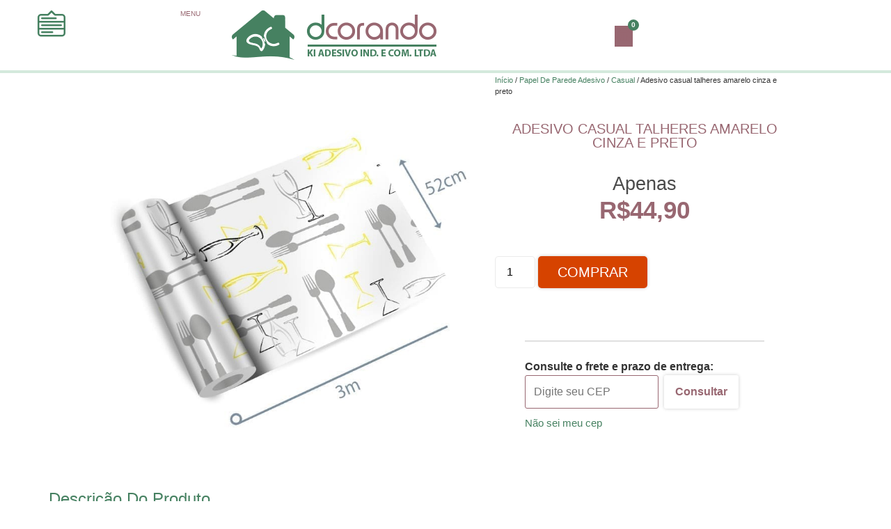

--- FILE ---
content_type: text/html; charset=UTF-8
request_url: https://www.kiadesivo.com.br/produto/papel-de-parede-adesivo-casual-talheres-amarelo-cinza-e-preto-52cm-x-3m/
body_size: 27641
content:
<!doctype html><html dir="ltr" lang="pt-BR" prefix="og: https://ogp.me/ns#"><head><script data-no-optimize="1">var litespeed_docref=sessionStorage.getItem("litespeed_docref");litespeed_docref&&(Object.defineProperty(document,"referrer",{get:function(){return litespeed_docref}}),sessionStorage.removeItem("litespeed_docref"));</script> <meta charset="UTF-8"><link data-optimized="2" rel="stylesheet" href="https://www.kiadesivo.com.br/wp-content/litespeed/css/020d338ebd1cc3c602711dfd958b7a5a.css?ver=da0cc" /><meta name="viewport" content="width=device-width, initial-scale=1"><link rel="profile" href="https://gmpg.org/xfn/11"><title>Adesivo casual talheres amarelo cinza e preto</title><meta name="description" content="O papel de parede adesivo da Dcorando foi especialmente desenvolvido para proporcionar instalação rápida e fácil. Indicado para superfícies lisas, não podendo haver: poeira, infiltração, textura ou pintura aveludada (para esse caso leia abaixo como proceder em aplicação). Devido a sua cola resistente pode ser utilizado para decoração de todos os ambientes e objetos, inclusive podendo ser aplicado em áreas molhadas. Escolha o seu modelo favorito e libere a criatividade." /><meta name="robots" content="max-image-preview:large" /><meta name="google-site-verification" content="92qbWOeG8BN5oG4nhEHCOfLDrj_KxzKG5otZc_1ayPc" /><link rel="canonical" href="https://www.kiadesivo.com.br/produto/papel-de-parede-adesivo-casual-talheres-amarelo-cinza-e-preto-52cm-x-3m/" /><meta name="generator" content="All in One SEO Pro (AIOSEO) 4.8.2" /><meta property="og:locale" content="pt_BR" /><meta property="og:site_name" content="Dcorando | A Fábrica de Papel Parede Premium do Brasil - Dcorando é uma fábrica especializada na fabricação de papel parede adesivo de alta qualidade e venda de produtos decorativos e olfativos exclusivos." /><meta property="og:type" content="article" /><meta property="og:title" content="Adesivo casual talheres amarelo cinza e preto" /><meta property="og:description" content="O papel de parede adesivo da Dcorando foi especialmente desenvolvido para proporcionar instalação rápida e fácil. Indicado para superfícies lisas, não podendo haver: poeira, infiltração, textura ou pintura aveludada (para esse caso leia abaixo como proceder em aplicação). Devido a sua cola resistente pode ser utilizado para decoração de todos os ambientes e objetos, inclusive podendo ser aplicado em áreas molhadas. Escolha o seu modelo favorito e libere a criatividade." /><meta property="og:url" content="https://www.kiadesivo.com.br/produto/papel-de-parede-adesivo-casual-talheres-amarelo-cinza-e-preto-52cm-x-3m/" /><meta property="og:image" content="https://scontent.fbnu9-1.fna.fbcdn.net/v/t39.30808-6/313266803_1968438766680028_9219402396247982308_n.jpg?_nc_cat=106&#038;ccb=1-7&#038;_nc_sid=5f2048&#038;_nc_ohc=XNxbOEySKswQ7kNvgEiNkPQ&#038;_nc_ht=scontent.fbnu9-1.fna&#038;oh=00_AYBT_Cfgf7kLISKcD9QBWOLiCWwulAnw2CRhuIBO2p_l4Q&#038;oe=664D216E" /><meta property="og:image:secure_url" content="https://scontent.fbnu9-1.fna.fbcdn.net/v/t39.30808-6/313266803_1968438766680028_9219402396247982308_n.jpg?_nc_cat=106&#038;ccb=1-7&#038;_nc_sid=5f2048&#038;_nc_ohc=XNxbOEySKswQ7kNvgEiNkPQ&#038;_nc_ht=scontent.fbnu9-1.fna&#038;oh=00_AYBT_Cfgf7kLISKcD9QBWOLiCWwulAnw2CRhuIBO2p_l4Q&#038;oe=664D216E" /><meta property="article:published_time" content="2020-04-14T11:32:59+00:00" /><meta property="article:modified_time" content="2023-10-14T04:51:10+00:00" /><meta property="article:publisher" content="https://www.facebook.com/dcorandoOficial" /><meta name="twitter:card" content="summary_large_image" /><meta name="twitter:title" content="Adesivo casual talheres amarelo cinza e preto" /><meta name="twitter:description" content="O papel de parede adesivo da Dcorando foi especialmente desenvolvido para proporcionar instalação rápida e fácil. Indicado para superfícies lisas, não podendo haver: poeira, infiltração, textura ou pintura aveludada (para esse caso leia abaixo como proceder em aplicação). Devido a sua cola resistente pode ser utilizado para decoração de todos os ambientes e objetos, inclusive podendo ser aplicado em áreas molhadas. Escolha o seu modelo favorito e libere a criatividade." /><meta name="twitter:image" content="https://scontent.fbnu9-1.fna.fbcdn.net/v/t39.30808-6/313266803_1968438766680028_9219402396247982308_n.jpg?_nc_cat=106&amp;ccb=1-7&amp;_nc_sid=5f2048&amp;_nc_ohc=XNxbOEySKswQ7kNvgEiNkPQ&amp;_nc_ht=scontent.fbnu9-1.fna&amp;oh=00_AYBT_Cfgf7kLISKcD9QBWOLiCWwulAnw2CRhuIBO2p_l4Q&amp;oe=664D216E" /> <script type="application/ld+json" class="aioseo-schema">{"@context":"https:\/\/schema.org","@graph":[{"@type":"BreadcrumbList","@id":"https:\/\/www.kiadesivo.com.br\/produto\/papel-de-parede-adesivo-casual-talheres-amarelo-cinza-e-preto-52cm-x-3m\/#breadcrumblist","itemListElement":[{"@type":"ListItem","@id":"https:\/\/www.kiadesivo.com.br\/#listItem","position":1,"name":"In\u00edcio","item":"https:\/\/www.kiadesivo.com.br\/","nextItem":{"@type":"ListItem","@id":"https:\/\/www.kiadesivo.com.br\/produto\/papel-de-parede-adesivo-casual-talheres-amarelo-cinza-e-preto-52cm-x-3m\/#listItem","name":"Adesivo casual talheres amarelo cinza e preto"}},{"@type":"ListItem","@id":"https:\/\/www.kiadesivo.com.br\/produto\/papel-de-parede-adesivo-casual-talheres-amarelo-cinza-e-preto-52cm-x-3m\/#listItem","position":2,"name":"Adesivo casual talheres amarelo cinza e preto","previousItem":{"@type":"ListItem","@id":"https:\/\/www.kiadesivo.com.br\/#listItem","name":"In\u00edcio"}}]},{"@type":"ItemPage","@id":"https:\/\/www.kiadesivo.com.br\/produto\/papel-de-parede-adesivo-casual-talheres-amarelo-cinza-e-preto-52cm-x-3m\/#itempage","url":"https:\/\/www.kiadesivo.com.br\/produto\/papel-de-parede-adesivo-casual-talheres-amarelo-cinza-e-preto-52cm-x-3m\/","name":"Adesivo casual talheres amarelo cinza e preto","description":"O papel de parede adesivo da Dcorando foi especialmente desenvolvido para proporcionar instala\u00e7\u00e3o r\u00e1pida e f\u00e1cil. Indicado para superf\u00edcies lisas, n\u00e3o podendo haver: poeira, infiltra\u00e7\u00e3o, textura ou pintura aveludada (para esse caso leia abaixo como proceder em aplica\u00e7\u00e3o). Devido a sua cola resistente pode ser utilizado para decora\u00e7\u00e3o de todos os ambientes e objetos, inclusive podendo ser aplicado em \u00e1reas molhadas. Escolha o seu modelo favorito e libere a criatividade.","inLanguage":"pt-BR","isPartOf":{"@id":"https:\/\/www.kiadesivo.com.br\/#website"},"breadcrumb":{"@id":"https:\/\/www.kiadesivo.com.br\/produto\/papel-de-parede-adesivo-casual-talheres-amarelo-cinza-e-preto-52cm-x-3m\/#breadcrumblist"},"image":{"@type":"ImageObject","url":"https:\/\/www.kiadesivo.com.br\/wp-content\/uploads\/2020\/04\/REVCAS65-scaled.jpg","@id":"https:\/\/www.kiadesivo.com.br\/produto\/papel-de-parede-adesivo-casual-talheres-amarelo-cinza-e-preto-52cm-x-3m\/#mainImage","width":768,"height":768},"primaryImageOfPage":{"@id":"https:\/\/www.kiadesivo.com.br\/produto\/papel-de-parede-adesivo-casual-talheres-amarelo-cinza-e-preto-52cm-x-3m\/#mainImage"},"datePublished":"2020-04-14T08:32:59-03:00","dateModified":"2023-10-14T01:51:10-03:00"},{"@type":"Organization","@id":"https:\/\/www.kiadesivo.com.br\/#organization","name":"Dcorando | A F\u00e1brica de Papel Parede Premium do Brasil","description":"Dcorando \u00e9 uma f\u00e1brica especializada na fabrica\u00e7\u00e3o de papel parede adesivo de alta qualidade e venda de produtos decorativos e olfativos exclusivos.","url":"https:\/\/www.kiadesivo.com.br\/","email":"evandro@kiadesivo.com.br","telephone":"+554733040787","foundingDate":"2017-08-09","logo":{"@type":"ImageObject","url":"https:\/\/www.kiadesivo.com.br\/wp-content\/uploads\/2021\/01\/Dcorando-Logo.png","@id":"https:\/\/www.kiadesivo.com.br\/produto\/papel-de-parede-adesivo-casual-talheres-amarelo-cinza-e-preto-52cm-x-3m\/#organizationLogo","width":218,"height":167,"caption":"Dcorando | Papel de parede, Decora\u00e7\u00e3o e Perfume para ambiente"},"image":{"@id":"https:\/\/www.kiadesivo.com.br\/produto\/papel-de-parede-adesivo-casual-talheres-amarelo-cinza-e-preto-52cm-x-3m\/#organizationLogo"},"sameAs":["https:\/\/www.facebook.com\/dcorandoOficial","https:\/\/www.instagram.com\/dcorandoOficial\/"]},{"@type":"WebPage","@id":"https:\/\/www.kiadesivo.com.br\/produto\/papel-de-parede-adesivo-casual-talheres-amarelo-cinza-e-preto-52cm-x-3m\/#webpage","url":"https:\/\/www.kiadesivo.com.br\/produto\/papel-de-parede-adesivo-casual-talheres-amarelo-cinza-e-preto-52cm-x-3m\/","name":"Adesivo casual talheres amarelo cinza e preto","description":"O papel de parede adesivo da Dcorando foi especialmente desenvolvido para proporcionar instala\u00e7\u00e3o r\u00e1pida e f\u00e1cil. Indicado para superf\u00edcies lisas, n\u00e3o podendo haver: poeira, infiltra\u00e7\u00e3o, textura ou pintura aveludada (para esse caso leia abaixo como proceder em aplica\u00e7\u00e3o). Devido a sua cola resistente pode ser utilizado para decora\u00e7\u00e3o de todos os ambientes e objetos, inclusive podendo ser aplicado em \u00e1reas molhadas. Escolha o seu modelo favorito e libere a criatividade.","inLanguage":"pt-BR","isPartOf":{"@id":"https:\/\/www.kiadesivo.com.br\/#website"},"breadcrumb":{"@id":"https:\/\/www.kiadesivo.com.br\/produto\/papel-de-parede-adesivo-casual-talheres-amarelo-cinza-e-preto-52cm-x-3m\/#breadcrumblist"},"image":{"@type":"ImageObject","url":"https:\/\/www.kiadesivo.com.br\/wp-content\/uploads\/2020\/04\/REVCAS65-scaled.jpg","@id":"https:\/\/www.kiadesivo.com.br\/produto\/papel-de-parede-adesivo-casual-talheres-amarelo-cinza-e-preto-52cm-x-3m\/#mainImage","width":768,"height":768},"primaryImageOfPage":{"@id":"https:\/\/www.kiadesivo.com.br\/produto\/papel-de-parede-adesivo-casual-talheres-amarelo-cinza-e-preto-52cm-x-3m\/#mainImage"},"datePublished":"2020-04-14T08:32:59-03:00","dateModified":"2023-10-14T01:51:10-03:00"},{"@type":"WebSite","@id":"https:\/\/www.kiadesivo.com.br\/#website","url":"https:\/\/www.kiadesivo.com.br\/","name":"Dcorando | A F\u00e1brica de Papel Parede Premium do Brasil","alternateName":"Dcorando: Adesivo de parede e Aroma p\/ transformar ambiente","description":"Dcorando \u00e9 uma f\u00e1brica especializada na fabrica\u00e7\u00e3o de papel parede adesivo de alta qualidade e venda de produtos decorativos e olfativos exclusivos.","inLanguage":"pt-BR","publisher":{"@id":"https:\/\/www.kiadesivo.com.br\/#organization"}}]}</script> <link rel='dns-prefetch' href='//sdk.mercadopago.com' /><link rel="alternate" type="application/rss+xml" title="Feed para Dcorando | A Fábrica de Papel Parede Premium do Brasil &raquo;" href="https://www.kiadesivo.com.br/feed/" /><link rel="alternate" type="application/rss+xml" title="Feed de comentários para Dcorando | A Fábrica de Papel Parede Premium do Brasil &raquo;" href="https://www.kiadesivo.com.br/comments/feed/" /><link rel="alternate" type="application/rss+xml" title="Feed de comentários para Dcorando | A Fábrica de Papel Parede Premium do Brasil &raquo; Adesivo casual talheres amarelo cinza e preto" href="https://www.kiadesivo.com.br/produto/papel-de-parede-adesivo-casual-talheres-amarelo-cinza-e-preto-52cm-x-3m/feed/" /><link rel='stylesheet' id='woocommerce-general-css' href='https://www.kiadesivo.com.br/wp-content/plugins/woocommerce/assets/css/woocommerce.css?ver=9.4.3' media='all' /><link rel='stylesheet' id='elementor-frontend-css' href='https://www.kiadesivo.com.br/wp-content/plugins/elementor/assets/css/frontend.css?ver=3.26.0' media='all' /><link rel="preconnect" href="https://fonts.gstatic.com/" crossorigin> <script type="litespeed/javascript" data-src="https://www.kiadesivo.com.br/wp-includes/js/jquery/jquery.js?ver=3.7.1" id="jquery-core-js"></script> <link rel="https://api.w.org/" href="https://www.kiadesivo.com.br/wp-json/" /><link rel="alternate" title="JSON" type="application/json" href="https://www.kiadesivo.com.br/wp-json/wp/v2/product/4007" /><link rel="EditURI" type="application/rsd+xml" title="RSD" href="https://www.kiadesivo.com.br/xmlrpc.php?rsd" /><meta name="generator" content="WordPress 6.7.4" /><meta name="generator" content="WooCommerce 9.4.3" /><link rel='shortlink' href='https://www.kiadesivo.com.br/?p=4007' /><link rel="alternate" title="oEmbed (JSON)" type="application/json+oembed" href="https://www.kiadesivo.com.br/wp-json/oembed/1.0/embed?url=https%3A%2F%2Fwww.kiadesivo.com.br%2Fproduto%2Fpapel-de-parede-adesivo-casual-talheres-amarelo-cinza-e-preto-52cm-x-3m%2F" /><link rel="alternate" title="oEmbed (XML)" type="text/xml+oembed" href="https://www.kiadesivo.com.br/wp-json/oembed/1.0/embed?url=https%3A%2F%2Fwww.kiadesivo.com.br%2Fproduto%2Fpapel-de-parede-adesivo-casual-talheres-amarelo-cinza-e-preto-52cm-x-3m%2F&#038;format=xml" />
<noscript><style>.woocommerce-product-gallery{ opacity: 1 !important; }</style></noscript>
 <script type="litespeed/javascript">(function(w,d,s,l,i){w[l]=w[l]||[];w[l].push({'gtm.start':new Date().getTime(),event:'gtm.js'});var f=d.getElementsByTagName(s)[0],j=d.createElement(s),dl=l!='dataLayer'?'&l='+l:'';j.async=!0;j.src='https://www.googletagmanager.com/gtm.js?id='+i+dl;f.parentNode.insertBefore(j,f)})(window,document,'script','dataLayer','GTM-MVX5GHV')</script> 
 <script type="litespeed/javascript" data-src="https://www.googletagmanager.com/gtag/js?id=AW-951598697"></script> <script type="litespeed/javascript">window.dataLayer=window.dataLayer||[];function gtag(){dataLayer.push(arguments)}
gtag('js',new Date());gtag('config','715021099')</script> <link rel="icon" href="https://www.kiadesivo.com.br/wp-content/uploads/2024/06/Logo-Dcorando-favicon.png" sizes="32x32" /><link rel="icon" href="https://www.kiadesivo.com.br/wp-content/uploads/2024/06/Logo-Dcorando-favicon.png" sizes="192x192" /><link rel="apple-touch-icon" href="https://www.kiadesivo.com.br/wp-content/uploads/2024/06/Logo-Dcorando-favicon.png" /><meta name="msapplication-TileImage" content="https://www.kiadesivo.com.br/wp-content/uploads/2024/06/Logo-Dcorando-favicon.png" /></head><body class="product-template-default single single-product postid-4007 wp-custom-logo wp-embed-responsive theme-hello-elementor woocommerce woocommerce-page woocommerce-no-js hello-elementor-default e-wc-error-notice e-wc-message-notice e-wc-info-notice elementor-default elementor-template-full-width elementor-kit-9501 elementor-page-31958"><noscript><iframe data-lazyloaded="1" src="about:blank" data-litespeed-src="https://www.googletagmanager.com/ns.html?id=GTM-MVX5GHV"
height="0" width="0" style="display:none;visibility:hidden"></iframe></noscript><a class="skip-link screen-reader-text" href="#content">Ir para o conteúdo</a><div data-elementor-type="header" data-elementor-id="30368" class="elementor elementor-30368 elementor-location-header" data-elementor-post-type="elementor_library"><div class="elementor-element elementor-element-973265d e-flex e-con-boxed e-con e-parent" data-id="973265d" data-element_type="container" id="toposite"><div class="e-con-inner"><div class="elementor-element elementor-element-189cbe5 elementor-widget elementor-widget-off-canvas" data-id="189cbe5" data-element_type="widget" data-widget_type="off-canvas.default"><div class="elementor-widget-container"><div id="off-canvas-189cbe5" class="e-off-canvas" role="dialog" aria-hidden="true" aria-label="Fora da Tela" aria-modal="true" inert="" data-delay-child-handlers="true"><div class="e-off-canvas__overlay"></div><div class="e-off-canvas__main"><div class="e-off-canvas__content"><div class="elementor-element elementor-element-ddcbb92 e-con-full e-flex e-con e-child" data-id="ddcbb92" data-element_type="container" data-settings="{&quot;background_background&quot;:&quot;classic&quot;}"><div class="elementor-element elementor-element-4970ede elementor-absolute elementor-view-default elementor-widget elementor-widget-icon" data-id="4970ede" data-element_type="widget" data-settings="{&quot;_position&quot;:&quot;absolute&quot;}" data-widget_type="icon.default"><div class="elementor-widget-container"><div class="elementor-icon-wrapper">
<a class="elementor-icon" href="#elementor-action%3Aaction%3Doff_canvas%3Aclose%26settings%3DeyJpZCI6IjE4OWNiZTUiLCJkaXNwbGF5TW9kZSI6ImNsb3NlIn0%3D">
<svg aria-hidden="true" class="e-font-icon-svg e-far-window-close" viewBox="0 0 512 512" xmlns="http://www.w3.org/2000/svg"><path d="M464 32H48C21.5 32 0 53.5 0 80v352c0 26.5 21.5 48 48 48h416c26.5 0 48-21.5 48-48V80c0-26.5-21.5-48-48-48zm0 394c0 3.3-2.7 6-6 6H54c-3.3 0-6-2.7-6-6V86c0-3.3 2.7-6 6-6h404c3.3 0 6 2.7 6 6v340zM356.5 194.6L295.1 256l61.4 61.4c4.6 4.6 4.6 12.1 0 16.8l-22.3 22.3c-4.6 4.6-12.1 4.6-16.8 0L256 295.1l-61.4 61.4c-4.6 4.6-12.1 4.6-16.8 0l-22.3-22.3c-4.6-4.6-4.6-12.1 0-16.8l61.4-61.4-61.4-61.4c-4.6-4.6-4.6-12.1 0-16.8l22.3-22.3c4.6-4.6 12.1-4.6 16.8 0l61.4 61.4 61.4-61.4c4.6-4.6 12.1-4.6 16.8 0l22.3 22.3c4.7 4.6 4.7 12.1 0 16.8z"></path></svg>			</a></div></div></div><div class="elementor-element elementor-element-b774898 elementor-widget-mobile__width-initial btn0 elementor-view-default elementor-widget elementor-widget-icon" data-id="b774898" data-element_type="widget" data-widget_type="icon.default"><div class="elementor-widget-container"><div class="elementor-icon-wrapper"><div class="elementor-icon">
<svg aria-hidden="true" class="e-font-icon-svg e-fas-user" viewBox="0 0 448 512" xmlns="http://www.w3.org/2000/svg"><path d="M224 256c70.7 0 128-57.3 128-128S294.7 0 224 0 96 57.3 96 128s57.3 128 128 128zm89.6 32h-16.7c-22.2 10.2-46.9 16-72.9 16s-50.6-5.8-72.9-16h-16.7C60.2 288 0 348.2 0 422.4V464c0 26.5 21.5 48 48 48h352c26.5 0 48-21.5 48-48v-41.6c0-74.2-60.2-134.4-134.4-134.4z"></path></svg></div></div></div></div><div class="elementor-element elementor-element-ce0cb29 elementor-widget__width-initial elementor-widget elementor-widget-heading" data-id="ce0cb29" data-element_type="widget" data-widget_type="heading.default"><div class="elementor-widget-container"><h2 class="elementor-heading-title elementor-size-default"><a href="https://kiadesivo.com.br/minha-conta/" alt="Acessar conta ou cadastrar">Entre ou Cadastre-se</a></h2></div></div><div class="elementor-element elementor-element-c4397c1 elementor-icon-list--layout-inline elementor-widget-mobile__width-initial elementor-list-item-link-full_width elementor-widget elementor-widget-icon-list" data-id="c4397c1" data-element_type="widget" data-widget_type="icon-list.default"><div class="elementor-widget-container"><ul class="elementor-icon-list-items elementor-inline-items"><li class="elementor-icon-list-item elementor-inline-item">
<a href="https://kiadesivo.com.br/minha-conta/"><span class="elementor-icon-list-icon">
<svg aria-hidden="true" class="e-font-icon-svg e-fas-house-user" viewBox="0 0 576 512" xmlns="http://www.w3.org/2000/svg"><path d="M570.69,236.27,512,184.44V48a16,16,0,0,0-16-16H432a16,16,0,0,0-16,16V99.67L314.78,10.3C308.5,4.61,296.53,0,288,0s-20.46,4.61-26.74,10.3l-256,226A18.27,18.27,0,0,0,0,248.2a18.64,18.64,0,0,0,4.09,10.71L25.5,282.7a21.14,21.14,0,0,0,12,5.3,21.67,21.67,0,0,0,10.69-4.11l15.9-14V480a32,32,0,0,0,32,32H480a32,32,0,0,0,32-32V269.88l15.91,14A21.94,21.94,0,0,0,538.63,288a20.89,20.89,0,0,0,11.87-5.31l21.41-23.81A21.64,21.64,0,0,0,576,248.19,21,21,0,0,0,570.69,236.27ZM288,176a64,64,0,1,1-64,64A64,64,0,0,1,288,176ZM400,448H176a16,16,0,0,1-16-16,96,96,0,0,1,96-96h64a96,96,0,0,1,96,96A16,16,0,0,1,400,448Z"></path></svg>						</span>
<span class="elementor-icon-list-text">Minha Conta</span>
</a></li><li class="elementor-icon-list-item elementor-inline-item">
<a href="https://kiadesivo.com.br/minha-conta/orders/"><span class="elementor-icon-list-icon">
<svg aria-hidden="true" class="e-font-icon-svg e-fas-box-open" viewBox="0 0 640 512" xmlns="http://www.w3.org/2000/svg"><path d="M425.7 256c-16.9 0-32.8-9-41.4-23.4L320 126l-64.2 106.6c-8.7 14.5-24.6 23.5-41.5 23.5-4.5 0-9-.6-13.3-1.9L64 215v178c0 14.7 10 27.5 24.2 31l216.2 54.1c10.2 2.5 20.9 2.5 31 0L551.8 424c14.2-3.6 24.2-16.4 24.2-31V215l-137 39.1c-4.3 1.3-8.8 1.9-13.3 1.9zm212.6-112.2L586.8 41c-3.1-6.2-9.8-9.8-16.7-8.9L320 64l91.7 152.1c3.8 6.3 11.4 9.3 18.5 7.3l197.9-56.5c9.9-2.9 14.7-13.9 10.2-23.1zM53.2 41L1.7 143.8c-4.6 9.2.3 20.2 10.1 23l197.9 56.5c7.1 2 14.7-1 18.5-7.3L320 64 69.8 32.1c-6.9-.8-13.5 2.7-16.6 8.9z"></path></svg>						</span>
<span class="elementor-icon-list-text">Meus Pedidos</span>
</a></li></ul></div></div><div class="elementor-element elementor-element-fd92fbf elementor-widget-mobile__width-inherit elementor-widget__width-initial elementor-widget-tablet__width-inherit elementor-widget elementor-widget-n-accordion" data-id="fd92fbf" data-element_type="widget" data-settings="{&quot;default_state&quot;:&quot;all_collapsed&quot;,&quot;n_accordion_animation_duration&quot;:{&quot;unit&quot;:&quot;s&quot;,&quot;size&quot;:0,&quot;sizes&quot;:[]},&quot;max_items_expended&quot;:&quot;one&quot;}" data-widget_type="nested-accordion.default"><div class="elementor-widget-container"><div class="e-n-accordion" aria-label="Accordion. Open links with Enter or Space, close with Escape, and navigate with Arrow Keys">
<details id="btn1" class="e-n-accordion-item" >
<summary class="e-n-accordion-item-title" data-accordion-index="1" tabindex="0" aria-expanded="false" aria-controls="btn1" >
<span class='e-n-accordion-item-title-header'><div class="e-n-accordion-item-title-text"> Água perfumada &amp; Difusores</div></span>
<span class='e-n-accordion-item-title-icon'>
<span class='e-opened' ><svg aria-hidden="true" class="e-font-icon-svg e-fas-angle-double-down" viewBox="0 0 320 512" xmlns="http://www.w3.org/2000/svg"><path d="M143 256.3L7 120.3c-9.4-9.4-9.4-24.6 0-33.9l22.6-22.6c9.4-9.4 24.6-9.4 33.9 0l96.4 96.4 96.4-96.4c9.4-9.4 24.6-9.4 33.9 0L313 86.3c9.4 9.4 9.4 24.6 0 33.9l-136 136c-9.4 9.5-24.6 9.5-34 .1zm34 192l136-136c9.4-9.4 9.4-24.6 0-33.9l-22.6-22.6c-9.4-9.4-24.6-9.4-33.9 0L160 352.1l-96.4-96.4c-9.4-9.4-24.6-9.4-33.9 0L7 278.3c-9.4 9.4-9.4 24.6 0 33.9l136 136c9.4 9.5 24.6 9.5 34 .1z"></path></svg></span>
<span class='e-closed'><svg aria-hidden="true" class="e-font-icon-svg e-fas-angle-double-right" viewBox="0 0 448 512" xmlns="http://www.w3.org/2000/svg"><path d="M224.3 273l-136 136c-9.4 9.4-24.6 9.4-33.9 0l-22.6-22.6c-9.4-9.4-9.4-24.6 0-33.9l96.4-96.4-96.4-96.4c-9.4-9.4-9.4-24.6 0-33.9L54.3 103c9.4-9.4 24.6-9.4 33.9 0l136 136c9.5 9.4 9.5 24.6.1 34zm192-34l-136-136c-9.4-9.4-24.6-9.4-33.9 0l-22.6 22.6c-9.4 9.4-9.4 24.6 0 33.9l96.4 96.4-96.4 96.4c-9.4 9.4-9.4 24.6 0 33.9l22.6 22.6c9.4 9.4 24.6 9.4 33.9 0l136-136c9.4-9.2 9.4-24.4 0-33.8z"></path></svg></span>
</span></summary><div role="region" aria-labelledby="btn1" class="elementor-element elementor-element-569b5bc e-con-full e-flex e-con e-child" data-id="569b5bc" data-element_type="container"><div class="elementor-element elementor-element-559574f elementor-widget elementor-widget-image-box" data-id="559574f" data-element_type="widget" data-widget_type="image-box.default"><div class="elementor-widget-container"><div class="elementor-image-box-wrapper"><div class="elementor-image-box-content"><p class="elementor-image-box-description"><b>- </b><a title="Água perfumada" href="https://kiadesivo.com.br/categoria/agua-difusor/agua-perfumada/">Água perfumada</a><br><b>- </b><a title="Difusor de varetas" href="https://kiadesivo.com.br/categoria/agua-difusor/difusor-de-aromas/">Difusor de varetas</a><br></p></div></div></div></div></div>
</details>
<details id="btn2" class="e-n-accordion-item" >
<summary class="e-n-accordion-item-title" data-accordion-index="2" tabindex="-1" aria-expanded="false" aria-controls="btn2" >
<span class='e-n-accordion-item-title-header'><div class="e-n-accordion-item-title-text"> Frascos difusor &amp; Saboneteira</div></span>
<span class='e-n-accordion-item-title-icon'>
<span class='e-opened' ><svg aria-hidden="true" class="e-font-icon-svg e-fas-angle-double-down" viewBox="0 0 320 512" xmlns="http://www.w3.org/2000/svg"><path d="M143 256.3L7 120.3c-9.4-9.4-9.4-24.6 0-33.9l22.6-22.6c9.4-9.4 24.6-9.4 33.9 0l96.4 96.4 96.4-96.4c9.4-9.4 24.6-9.4 33.9 0L313 86.3c9.4 9.4 9.4 24.6 0 33.9l-136 136c-9.4 9.5-24.6 9.5-34 .1zm34 192l136-136c9.4-9.4 9.4-24.6 0-33.9l-22.6-22.6c-9.4-9.4-24.6-9.4-33.9 0L160 352.1l-96.4-96.4c-9.4-9.4-24.6-9.4-33.9 0L7 278.3c-9.4 9.4-9.4 24.6 0 33.9l136 136c9.4 9.5 24.6 9.5 34 .1z"></path></svg></span>
<span class='e-closed'><svg aria-hidden="true" class="e-font-icon-svg e-fas-angle-double-right" viewBox="0 0 448 512" xmlns="http://www.w3.org/2000/svg"><path d="M224.3 273l-136 136c-9.4 9.4-24.6 9.4-33.9 0l-22.6-22.6c-9.4-9.4-9.4-24.6 0-33.9l96.4-96.4-96.4-96.4c-9.4-9.4-9.4-24.6 0-33.9L54.3 103c9.4-9.4 24.6-9.4 33.9 0l136 136c9.5 9.4 9.5 24.6.1 34zm192-34l-136-136c-9.4-9.4-24.6-9.4-33.9 0l-22.6 22.6c-9.4 9.4-9.4 24.6 0 33.9l96.4 96.4-96.4 96.4c-9.4 9.4-9.4 24.6 0 33.9l22.6 22.6c9.4 9.4 24.6 9.4 33.9 0l136-136c9.4-9.2 9.4-24.4 0-33.8z"></path></svg></span>
</span></summary><div role="region" aria-labelledby="btn2" class="elementor-element elementor-element-24984d1 e-con-full e-flex e-con e-child" data-id="24984d1" data-element_type="container"><div class="elementor-element elementor-element-b476982 elementor-widget elementor-widget-image-box" data-id="b476982" data-element_type="widget" data-widget_type="image-box.default"><div class="elementor-widget-container"><div class="elementor-image-box-wrapper"><div class="elementor-image-box-content"><p class="elementor-image-box-description"><b>- </b><a title="Frascos Difusor & Saboneteira" href="https://kiadesivo.com.br/categoria/frascos/">Frascos Difusor & Saboneteira</a><br></p></div></div></div></div></div>
</details>
<details id="btn3" class="e-n-accordion-item" >
<summary class="e-n-accordion-item-title" data-accordion-index="3" tabindex="-1" aria-expanded="false" aria-controls="btn3" >
<span class='e-n-accordion-item-title-header'><div class="e-n-accordion-item-title-text"> Papel de parede</div></span>
<span class='e-n-accordion-item-title-icon'>
<span class='e-opened' ><svg aria-hidden="true" class="e-font-icon-svg e-fas-angle-double-down" viewBox="0 0 320 512" xmlns="http://www.w3.org/2000/svg"><path d="M143 256.3L7 120.3c-9.4-9.4-9.4-24.6 0-33.9l22.6-22.6c9.4-9.4 24.6-9.4 33.9 0l96.4 96.4 96.4-96.4c9.4-9.4 24.6-9.4 33.9 0L313 86.3c9.4 9.4 9.4 24.6 0 33.9l-136 136c-9.4 9.5-24.6 9.5-34 .1zm34 192l136-136c9.4-9.4 9.4-24.6 0-33.9l-22.6-22.6c-9.4-9.4-24.6-9.4-33.9 0L160 352.1l-96.4-96.4c-9.4-9.4-24.6-9.4-33.9 0L7 278.3c-9.4 9.4-9.4 24.6 0 33.9l136 136c9.4 9.5 24.6 9.5 34 .1z"></path></svg></span>
<span class='e-closed'><svg aria-hidden="true" class="e-font-icon-svg e-fas-angle-double-right" viewBox="0 0 448 512" xmlns="http://www.w3.org/2000/svg"><path d="M224.3 273l-136 136c-9.4 9.4-24.6 9.4-33.9 0l-22.6-22.6c-9.4-9.4-9.4-24.6 0-33.9l96.4-96.4-96.4-96.4c-9.4-9.4-9.4-24.6 0-33.9L54.3 103c9.4-9.4 24.6-9.4 33.9 0l136 136c9.5 9.4 9.5 24.6.1 34zm192-34l-136-136c-9.4-9.4-24.6-9.4-33.9 0l-22.6 22.6c-9.4 9.4-9.4 24.6 0 33.9l96.4 96.4-96.4 96.4c-9.4 9.4-9.4 24.6 0 33.9l22.6 22.6c9.4 9.4 24.6 9.4 33.9 0l136-136c9.4-9.2 9.4-24.4 0-33.8z"></path></svg></span>
</span></summary><div role="region" aria-labelledby="btn3" class="elementor-element elementor-element-aceaa9b e-con-full e-flex e-con e-child" data-id="aceaa9b" data-element_type="container"><div class="elementor-element elementor-element-46ab3da elementor-widget elementor-widget-image-box" data-id="46ab3da" data-element_type="widget" data-widget_type="image-box.default"><div class="elementor-widget-container"><div class="elementor-image-box-wrapper"><div class="elementor-image-box-content"><p class="elementor-image-box-description"><b>- </b><a title="Papel adesivo Ambiente Decorado" href="https://kiadesivo.com.br/categoria/revestimento/ambientedecorado/">Ambiente Decorado</a><br><b>- </b><a title="Papel adesivo Animal" href="https://kiadesivo.com.br/categoria/revestimento/animal/">Animal</a><br><b>- </b><a title="Papel adesivo Arabesco" href="https://kiadesivo.com.br/categoria/revestimento/arabesco/">Arabesco</a><br><b>- </b><a title="Papel adesivo Capitonê Couro" href="https://kiadesivo.com.br/categoria/revestimento/couro/">Capitonê</a><br><b>- </b><a title="Papel adesivo Casual" href="https://kiadesivo.com.br/categoria/revestimento/casual/">Casual</a><br><b>- </b><a title="Papel adesivo Chevron" href="https://kiadesivo.com.br/categoria/revestimento/chevron/">Chevron</a><br><b>- </b><a title="Papel adesivo Cors" href="https://kiadesivo.com.br/categoria/revestimento/cors/">Cors</a><br><b>- </b><a title="Adesivo Envelopamento" href="https://kiadesivo.com.br/categoria/revestimento/envelopamento/">Envelopamento</a><br><b>- </b><a title="Papel adesivo Floral" href="https://kiadesivo.com.br/categoria/revestimento/floral/">Floral</a><br><b>- </b><a title="Papel adesivo Geométrico" href="https://kiadesivo.com.br/categoria/revestimento/geometrico/">Geométrico</a><br><b>- </b><a title="Papel adesivo Industrial" href="https://kiadesivo.com.br/categoria/revestimento/industrial/">Industrial</a><br><b>- </b><a title="Papel adesivo Infantil" href="https://kiadesivo.com.br/categoria/revestimento/papel-de-parede-infantil-adesivo/">Infantil</a><br><b>- </b><a title="Papel adesivo Listrado" href="https://kiadesivo.com.br/categoria/revestimento/listrado/">Listrado</a><br><b>- </b><a title="Papel adesivo Madeira" href="https://kiadesivo.com.br/categoria/revestimento/madeira/">Madeira</a><br><b>- </b><a title="Adesivo Mármore" href="https://kiadesivo.com.br/categoria/papel-de-parede-adesivo/adesivo-marmore/">Mármore</a><br><b>- </b><a title="Papel adesivo Mix" href="https://kiadesivo.com.br/categoria/revestimento/mix/">Mix</a><br><b>- </b><a title="Papel Adesivo Pastilha" href="https://kiadesivo.com.br/categoria/revestimento/pastilha/">Pastilha</a><br><b>- </b><a title="Papel adesivo Pedra" href="https://kiadesivo.com.br/categoria/revestimento/pedra/">Pedra</a><br><b>- </b><a title="Papel Adesivo Pinta e Apaga" href="https://kiadesivo.com.br/categoria/revestimento/pinta-e-apaga/">Pinta e Apaga</a><br><b>- </b><a title="Papel adesivo Poá" href="https://kiadesivo.com.br/categoria/revestimento/poa/">Poá</a><br><b>- </b><a title="Papel Adesivo Ripado" href="https://kiadesivo.com.br/categoria/papel-de-parede-adesivo/papel-de-parede-ripado/">Ripado</a><br><b>- </b><a title="Papel adesivo Textura" href="https://kiadesivo.com.br/categoria/revestimento/textura/">Textura</a><br><b>- </b><a title="Papel adesivo Tijolinho" href="https://kiadesivo.com.br/categoria/papel-de-parede-adesivo/papel-de-parede-tijolinho/">Tijolinho</a><br><b>- </b><a title="Papel adesivo Xadrez" href="https://kiadesivo.com.br/categoria/revestimento/xadrez/">Xadrez</a><br><b>- </b><a title="Papel adesivo Zara" href="https://kiadesivo.com.br/categoria/revestimento/colecao-zara/">Zara</a><br><b>- </b><a title="Papel adesivo 3D" href="https://kiadesivo.com.br/categoria/revestimento/3d/">3D</a><br></p></div></div></div></div></div>
</details>
<details id="btn4" class="e-n-accordion-item" >
<summary class="e-n-accordion-item-title" data-accordion-index="4" tabindex="-1" aria-expanded="false" aria-controls="btn4" >
<span class='e-n-accordion-item-title-header'><div class="e-n-accordion-item-title-text"> Todos os produtos</div></span>
<span class='e-n-accordion-item-title-icon'>
<span class='e-opened' ><svg aria-hidden="true" class="e-font-icon-svg e-fas-angle-double-down" viewBox="0 0 320 512" xmlns="http://www.w3.org/2000/svg"><path d="M143 256.3L7 120.3c-9.4-9.4-9.4-24.6 0-33.9l22.6-22.6c9.4-9.4 24.6-9.4 33.9 0l96.4 96.4 96.4-96.4c9.4-9.4 24.6-9.4 33.9 0L313 86.3c9.4 9.4 9.4 24.6 0 33.9l-136 136c-9.4 9.5-24.6 9.5-34 .1zm34 192l136-136c9.4-9.4 9.4-24.6 0-33.9l-22.6-22.6c-9.4-9.4-24.6-9.4-33.9 0L160 352.1l-96.4-96.4c-9.4-9.4-24.6-9.4-33.9 0L7 278.3c-9.4 9.4-9.4 24.6 0 33.9l136 136c9.4 9.5 24.6 9.5 34 .1z"></path></svg></span>
<span class='e-closed'><svg aria-hidden="true" class="e-font-icon-svg e-fas-angle-double-right" viewBox="0 0 448 512" xmlns="http://www.w3.org/2000/svg"><path d="M224.3 273l-136 136c-9.4 9.4-24.6 9.4-33.9 0l-22.6-22.6c-9.4-9.4-9.4-24.6 0-33.9l96.4-96.4-96.4-96.4c-9.4-9.4-9.4-24.6 0-33.9L54.3 103c9.4-9.4 24.6-9.4 33.9 0l136 136c9.5 9.4 9.5 24.6.1 34zm192-34l-136-136c-9.4-9.4-24.6-9.4-33.9 0l-22.6 22.6c-9.4 9.4-9.4 24.6 0 33.9l96.4 96.4-96.4 96.4c-9.4 9.4-9.4 24.6 0 33.9l22.6 22.6c9.4 9.4 24.6 9.4 33.9 0l136-136c9.4-9.2 9.4-24.4 0-33.8z"></path></svg></span>
</span></summary><div role="region" aria-labelledby="btn4" class="elementor-element elementor-element-65b2948 e-flex e-con-boxed e-con e-child" data-id="65b2948" data-element_type="container"><div class="e-con-inner"><div class="elementor-element elementor-element-ae651b4 elementor-widget elementor-widget-image-box" data-id="ae651b4" data-element_type="widget" data-widget_type="image-box.default"><div class="elementor-widget-container"><div class="elementor-image-box-wrapper"><div class="elementor-image-box-content"><p class="elementor-image-box-description"><b>- </b><a title="Todos os produtos" href="https://kiadesivo.com.br/loja/">Todos os produtos</a><br></p></div></div></div></div></div></div>
</details></div></div></div><div class="elementor-element elementor-element-2850217 elementor-widget-mobile__width-inherit elementor-widget__width-inherit elementor-icon-list--layout-traditional elementor-list-item-link-full_width elementor-widget elementor-widget-icon-list" data-id="2850217" data-element_type="widget" data-widget_type="icon-list.default"><div class="elementor-widget-container"><ul class="elementor-icon-list-items"><li class="elementor-icon-list-item">
<a href="https://kiadesivo.com.br/empresa/" alt="Conheça a fábrica da Dcorando"><span class="elementor-icon-list-icon">
<svg aria-hidden="true" class="e-font-icon-svg e-fas-industry" viewBox="0 0 512 512" xmlns="http://www.w3.org/2000/svg"><path d="M475.115 163.781L336 252.309v-68.28c0-18.916-20.931-30.399-36.885-20.248L160 252.309V56c0-13.255-10.745-24-24-24H24C10.745 32 0 42.745 0 56v400c0 13.255 10.745 24 24 24h464c13.255 0 24-10.745 24-24V184.029c0-18.917-20.931-30.399-36.885-20.248z"></path></svg>						</span>
<span class="elementor-icon-list-text">A Fábrica</span>
</a></li><li class="elementor-icon-list-item">
<a href="https://kiadesivo.com.br/como-aplicar-papel-de-parede/" alt="Aprenda a aplicar papel de parede adesivo"><span class="elementor-icon-list-icon">
<svg aria-hidden="true" class="e-font-icon-svg e-fas-scroll" viewBox="0 0 640 512" xmlns="http://www.w3.org/2000/svg"><path d="M48 0C21.53 0 0 21.53 0 48v64c0 8.84 7.16 16 16 16h80V48C96 21.53 74.47 0 48 0zm208 412.57V352h288V96c0-52.94-43.06-96-96-96H111.59C121.74 13.41 128 29.92 128 48v368c0 38.87 34.65 69.65 74.75 63.12C234.22 474 256 444.46 256 412.57zM288 384v32c0 52.93-43.06 96-96 96h336c61.86 0 112-50.14 112-112 0-8.84-7.16-16-16-16H288z"></path></svg>						</span>
<span class="elementor-icon-list-text">Como Aplicar</span>
</a></li><li class="elementor-icon-list-item">
<a href="https://www.kiadesivo.com.br/category/blog-dcorando/" alt="Conheça o Blog Dcorando"><span class="elementor-icon-list-icon">
<svg aria-hidden="true" class="e-font-icon-svg e-fas-blog" viewBox="0 0 512 512" xmlns="http://www.w3.org/2000/svg"><path d="M172.2 226.8c-14.6-2.9-28.2 8.9-28.2 23.8V301c0 10.2 7.1 18.4 16.7 22 18.2 6.8 31.3 24.4 31.3 45 0 26.5-21.5 48-48 48s-48-21.5-48-48V120c0-13.3-10.7-24-24-24H24c-13.3 0-24 10.7-24 24v248c0 89.5 82.1 160.2 175 140.7 54.4-11.4 98.3-55.4 109.7-109.7 17.4-82.9-37-157.2-112.5-172.2zM209 0c-9.2-.5-17 6.8-17 16v31.6c0 8.5 6.6 15.5 15 15.9 129.4 7 233.4 112 240.9 241.5.5 8.4 7.5 15 15.9 15h32.1c9.2 0 16.5-7.8 16-17C503.4 139.8 372.2 8.6 209 0zm.3 96c-9.3-.7-17.3 6.7-17.3 16.1v32.1c0 8.4 6.5 15.3 14.8 15.9 76.8 6.3 138 68.2 144.9 145.2.8 8.3 7.6 14.7 15.9 14.7h32.2c9.3 0 16.8-8 16.1-17.3-8.4-110.1-96.5-198.2-206.6-206.7z"></path></svg>						</span>
<span class="elementor-icon-list-text">Blog</span>
</a></li><li class="elementor-icon-list-item">
<a href="https://kiadesivo.com.br/contato/" alt="Entre em contato com a Dcorando"><span class="elementor-icon-list-icon">
<svg aria-hidden="true" class="e-font-icon-svg e-fas-phone-alt" viewBox="0 0 512 512" xmlns="http://www.w3.org/2000/svg"><path d="M497.39 361.8l-112-48a24 24 0 0 0-28 6.9l-49.6 60.6A370.66 370.66 0 0 1 130.6 204.11l60.6-49.6a23.94 23.94 0 0 0 6.9-28l-48-112A24.16 24.16 0 0 0 122.6.61l-104 24A24 24 0 0 0 0 48c0 256.5 207.9 464 464 464a24 24 0 0 0 23.4-18.6l24-104a24.29 24.29 0 0 0-14.01-27.6z"></path></svg>						</span>
<span class="elementor-icon-list-text">Fale Conosco</span>
</a></li><li class="elementor-icon-list-item">
<a href="https://kiadesivo.com.br/tempo-de-entrega/" alt="Veja o prazo de entrega da Dcorando no Brasil"><span class="elementor-icon-list-icon">
<svg aria-hidden="true" class="e-font-icon-svg e-fas-truck" viewBox="0 0 640 512" xmlns="http://www.w3.org/2000/svg"><path d="M624 352h-16V243.9c0-12.7-5.1-24.9-14.1-33.9L494 110.1c-9-9-21.2-14.1-33.9-14.1H416V48c0-26.5-21.5-48-48-48H48C21.5 0 0 21.5 0 48v320c0 26.5 21.5 48 48 48h16c0 53 43 96 96 96s96-43 96-96h128c0 53 43 96 96 96s96-43 96-96h48c8.8 0 16-7.2 16-16v-32c0-8.8-7.2-16-16-16zM160 464c-26.5 0-48-21.5-48-48s21.5-48 48-48 48 21.5 48 48-21.5 48-48 48zm320 0c-26.5 0-48-21.5-48-48s21.5-48 48-48 48 21.5 48 48-21.5 48-48 48zm80-208H416V144h44.1l99.9 99.9V256z"></path></svg>						</span>
<span class="elementor-icon-list-text">Prazo de Entrega</span>
</a></li><li class="elementor-icon-list-item">
<a href="https://kiadesivo.com.br/contato/#faq" alt="Tire suas dúvidas frequentes aqui"><span class="elementor-icon-list-icon">
<svg aria-hidden="true" class="e-font-icon-svg e-far-question-circle" viewBox="0 0 512 512" xmlns="http://www.w3.org/2000/svg"><path d="M256 8C119.043 8 8 119.083 8 256c0 136.997 111.043 248 248 248s248-111.003 248-248C504 119.083 392.957 8 256 8zm0 448c-110.532 0-200-89.431-200-200 0-110.495 89.472-200 200-200 110.491 0 200 89.471 200 200 0 110.53-89.431 200-200 200zm107.244-255.2c0 67.052-72.421 68.084-72.421 92.863V300c0 6.627-5.373 12-12 12h-45.647c-6.627 0-12-5.373-12-12v-8.659c0-35.745 27.1-50.034 47.579-61.516 17.561-9.845 28.324-16.541 28.324-29.579 0-17.246-21.999-28.693-39.784-28.693-23.189 0-33.894 10.977-48.942 29.969-4.057 5.12-11.46 6.071-16.666 2.124l-27.824-21.098c-5.107-3.872-6.251-11.066-2.644-16.363C184.846 131.491 214.94 112 261.794 112c49.071 0 101.45 38.304 101.45 88.8zM298 368c0 23.159-18.841 42-42 42s-42-18.841-42-42 18.841-42 42-42 42 18.841 42 42z"></path></svg>						</span>
<span class="elementor-icon-list-text">Perguntas Frequentes</span>
</a></li><li class="elementor-icon-list-item">
<a href="https://kiadesivo.com.br/politica-de-privacidade/" alt="Conheça a política de privacidade da Dcorando"><span class="elementor-icon-list-icon">
<svg aria-hidden="true" class="e-font-icon-svg e-fas-lock" viewBox="0 0 448 512" xmlns="http://www.w3.org/2000/svg"><path d="M400 224h-24v-72C376 68.2 307.8 0 224 0S72 68.2 72 152v72H48c-26.5 0-48 21.5-48 48v192c0 26.5 21.5 48 48 48h352c26.5 0 48-21.5 48-48V272c0-26.5-21.5-48-48-48zm-104 0H152v-72c0-39.7 32.3-72 72-72s72 32.3 72 72v72z"></path></svg>						</span>
<span class="elementor-icon-list-text">Política de Privacidade</span>
</a></li><li class="elementor-icon-list-item">
<a href="https://kiadesivo.com.br/reembolso-devolucoes/" alt="Tire suas dúvidas sobre trocas e devoluções na Dcorando"><span class="elementor-icon-list-icon">
<svg aria-hidden="true" class="e-font-icon-svg e-fas-retweet" viewBox="0 0 640 512" xmlns="http://www.w3.org/2000/svg"><path d="M629.657 343.598L528.971 444.284c-9.373 9.372-24.568 9.372-33.941 0L394.343 343.598c-9.373-9.373-9.373-24.569 0-33.941l10.823-10.823c9.562-9.562 25.133-9.34 34.419.492L480 342.118V160H292.451a24.005 24.005 0 0 1-16.971-7.029l-16-16C244.361 121.851 255.069 96 276.451 96H520c13.255 0 24 10.745 24 24v222.118l40.416-42.792c9.285-9.831 24.856-10.054 34.419-.492l10.823 10.823c9.372 9.372 9.372 24.569-.001 33.941zm-265.138 15.431A23.999 23.999 0 0 0 347.548 352H160V169.881l40.416 42.792c9.286 9.831 24.856 10.054 34.419.491l10.822-10.822c9.373-9.373 9.373-24.569 0-33.941L144.971 67.716c-9.373-9.373-24.569-9.373-33.941 0L10.343 168.402c-9.373 9.373-9.373 24.569 0 33.941l10.822 10.822c9.562 9.562 25.133 9.34 34.419-.491L96 169.881V392c0 13.255 10.745 24 24 24h243.549c21.382 0 32.09-25.851 16.971-40.971l-16.001-16z"></path></svg>						</span>
<span class="elementor-icon-list-text">Trocas e Devoluções</span>
</a></li></ul></div></div></div></div></div></div></div></div></div></div><header class="elementor-element elementor-element-dd10b8b e-con-full e-flex e-con e-parent" data-id="dd10b8b" data-element_type="container" data-settings="{&quot;background_background&quot;:&quot;classic&quot;,&quot;sticky&quot;:&quot;top&quot;,&quot;sticky_on&quot;:[&quot;tablet&quot;,&quot;mobile&quot;],&quot;animation_mobile&quot;:&quot;none&quot;,&quot;sticky_offset&quot;:0,&quot;sticky_effects_offset&quot;:0,&quot;sticky_anchor_link_offset&quot;:0}"><div class="elementor-element elementor-element-22ea8d6 elementor-absolute elementor-widget elementor-widget-heading" data-id="22ea8d6" data-element_type="widget" data-settings="{&quot;_position&quot;:&quot;absolute&quot;}" data-widget_type="heading.default"><div class="elementor-widget-container"><h2 class="elementor-heading-title elementor-size-default">MENU</h2></div></div><div class="elementor-element elementor-element-ad89217 elementor-widget__width-initial elementor-widget-tablet__width-initial elementor-widget-mobile__width-initial elementor-view-default elementor-widget elementor-widget-icon" data-id="ad89217" data-element_type="widget" data-widget_type="icon.default"><div class="elementor-widget-container"><div class="elementor-icon-wrapper">
<a class="elementor-icon" href="#elementor-action%3Aaction%3Doff_canvas%3Aopen%26settings%3DeyJpZCI6IjE4OWNiZTUiLCJkaXNwbGF5TW9kZSI6Im9wZW4ifQ%3D%3D" aria-label="Acesse o menu e navegue em nossas opções">
<svg xmlns="http://www.w3.org/2000/svg" width="64px" height="64px" viewBox="0 0 16 16" fill="#A2D0B5" class="bi bi-menu-down"><g id="SVGRepo_bgCarrier" stroke-width="0"></g><g id="SVGRepo_tracerCarrier" stroke-linecap="round" stroke-linejoin="round" stroke="#CCCCCC" stroke-width="0.128"></g><g id="SVGRepo_iconCarrier"><path d="M7.646.146a.5.5 0 0 1 .708 0L10.207 2H14a2 2 0 0 1 2 2v9a2 2 0 0 1-2 2H2a2 2 0 0 1-2-2V4a2 2 0 0 1 2-2h3.793L7.646.146zM1 7v3h14V7H1zm14-1V4a1 1 0 0 0-1-1h-3.793a1 1 0 0 1-.707-.293L8 1.207l-1.5 1.5A1 1 0 0 1 5.793 3H2a1 1 0 0 0-1 1v2h14zm0 5H1v2a1 1 0 0 0 1 1h12a1 1 0 0 0 1-1v-2zM2 4.5a.5.5 0 0 1 .5-.5h8a.5.5 0 0 1 0 1h-8a.5.5 0 0 1-.5-.5zm0 4a.5.5 0 0 1 .5-.5h11a.5.5 0 0 1 0 1h-11a.5.5 0 0 1-.5-.5zm0 4a.5.5 0 0 1 .5-.5h6a.5.5 0 0 1 0 1h-6a.5.5 0 0 1-.5-.5z"></path></g></svg>			</a></div></div></div><div class="elementor-element elementor-element-6e39529 elementor-widget-mobile__width-initial elementor-widget__width-initial elementor-widget-tablet__width-initial elementor-widget elementor-widget-image" data-id="6e39529" data-element_type="widget" data-widget_type="image.default"><div class="elementor-widget-container">
<a href="https://kiadesivo.com.br/" aria-label="Site Dcorando - Página princial do site">
<img data-lazyloaded="1" src="[data-uri]" width="294" height="71" data-src="https://www.kiadesivo.com.br/wp-content/uploads/2024/06/Dcorando-Logo-Mobile_webVitals.png" class="attachment-full size-full wp-image-30613" alt="Dcorando | Logo" />								</a></div></div><div class="elementor-element elementor-element-46b2bc1 toggle-icon--basket-medium elementor-widget__width-initial remove-item-position--middle elementor-widget-mobile__width-initial elementor-widget-tablet__width-initial elementor-menu-cart--items-indicator-bubble elementor-menu-cart--cart-type-side-cart elementor-menu-cart--show-remove-button-yes elementor-widget elementor-widget-woocommerce-menu-cart" data-id="46b2bc1" data-element_type="widget" data-settings="{&quot;cart_type&quot;:&quot;side-cart&quot;,&quot;open_cart&quot;:&quot;click&quot;,&quot;automatically_open_cart&quot;:&quot;no&quot;}" alt="Carrinho de compras" data-widget_type="woocommerce-menu-cart.default"><div class="elementor-widget-container"><div class="elementor-menu-cart__wrapper"><div class="elementor-menu-cart__toggle_wrapper"><div class="elementor-menu-cart__container elementor-lightbox" aria-hidden="true"><div class="elementor-menu-cart__main" aria-hidden="true"><div class="elementor-menu-cart__close-button"></div><div class="widget_shopping_cart_content"></div></div></div><div class="elementor-menu-cart__toggle elementor-button-wrapper">
<a id="elementor-menu-cart__toggle_button" href="#" class="elementor-menu-cart__toggle_button elementor-button elementor-size-sm" aria-expanded="false">
<span class="elementor-button-text"><span class="woocommerce-Price-amount amount"><bdi><span class="woocommerce-Price-currencySymbol">&#82;&#36;</span>0,00</bdi></span></span>
<span class="elementor-button-icon">
<span class="elementor-button-icon-qty" data-counter="0">0</span>
<svg class="e-font-icon-svg e-eicon-basket-medium" viewBox="0 0 1000 1000" xmlns="http://www.w3.org/2000/svg"><path d="M104 365C104 365 105 365 105 365H208L279 168C288 137 320 115 355 115H646C681 115 713 137 723 170L793 365H896C896 365 897 365 897 365H958C975 365 990 379 990 396S975 427 958 427H923L862 801C848 851 803 885 752 885H249C198 885 152 851 138 798L78 427H42C25 427 10 413 10 396S25 365 42 365H104ZM141 427L199 785C205 807 225 823 249 823H752C775 823 796 807 801 788L860 427H141ZM726 365L663 189C660 182 654 177 645 177H355C346 177 340 182 338 187L274 365H726ZM469 521C469 504 483 490 500 490S531 504 531 521V729C531 746 517 760 500 760S469 746 469 729V521ZM677 734C674 751 658 762 641 760 624 758 613 742 615 725L644 519C647 502 663 490 680 492S708 510 706 527L677 734ZM385 725C388 742 375 757 358 760 341 762 325 750 323 733L293 527C291 510 303 494 320 492 337 489 353 501 355 518L385 725Z"></path></svg>					<span class="elementor-screen-only">Carrinho</span>
</span>
</a></div></div></div></div></div></header></div><div class="woocommerce-notices-wrapper"></div><div data-elementor-type="product" data-elementor-id="31958" class="elementor elementor-31958 elementor-location-single post-4007 product type-product status-publish has-post-thumbnail product_cat-casual product_cat-papel-de-parede-adesivo first instock shipping-taxable purchasable product-type-simple product" data-elementor-post-type="elementor_library"><div class="elementor-element elementor-element-ea182d3 e-flex e-con-boxed e-con e-parent" data-id="ea182d3" data-element_type="container"><div class="e-con-inner"><div class="elementor-element elementor-element-0f34a80 e-con-full e-flex e-con e-child" data-id="0f34a80" data-element_type="container"><div class="elementor-element elementor-element-b9294b1 elementor-arrows-position-inside elementor-pagination-position-outside elementor-widget elementor-widget-image-carousel" data-id="b9294b1" data-element_type="widget" data-settings="{&quot;slides_to_show&quot;:&quot;1&quot;,&quot;navigation&quot;:&quot;both&quot;,&quot;infinite&quot;:&quot;yes&quot;,&quot;effect&quot;:&quot;slide&quot;,&quot;speed&quot;:500}" data-widget_type="image-carousel.default"><div class="elementor-widget-container"><div class="elementor-image-carousel-wrapper swiper" role="region" aria-roledescription="carousel" aria-label="Carrossel de imagens" dir="ltr"><div class="elementor-image-carousel swiper-wrapper" aria-live="polite"><div class="swiper-slide" role="group" aria-roledescription="slide" aria-label="1 de 2"><a data-elementor-open-lightbox="yes" data-elementor-lightbox-slideshow="b9294b1" data-elementor-lightbox-title="REVCAS65-2" data-e-action-hash="#elementor-action%3Aaction%3Dlightbox%26settings%3DeyJpZCI6NDAyOCwidXJsIjoiaHR0cHM6XC9cL3d3dy5raWFkZXNpdm8uY29tLmJyXC93cC1jb250ZW50XC91cGxvYWRzXC8yMDIwXC8wNFwvUkVWQ0FTNjUtMi5qcGciLCJzbGlkZXNob3ciOiJiOTI5NGIxIn0%3D" href="https://www.kiadesivo.com.br/wp-content/uploads/2020/04/REVCAS65-2.jpg"><figure class="swiper-slide-inner"><img data-lazyloaded="1" src="[data-uri]" width="760" height="760" class="swiper-slide-image" data-src="https://www.kiadesivo.com.br/wp-content/uploads/2020/04/REVCAS65-2.jpg" alt="REVCAS65-2" /></figure></a></div><div class="swiper-slide" role="group" aria-roledescription="slide" aria-label="2 de 2"><a data-elementor-open-lightbox="yes" data-elementor-lightbox-slideshow="b9294b1" data-elementor-lightbox-title="REVCAS65-3" data-e-action-hash="#elementor-action%3Aaction%3Dlightbox%26settings%3DeyJpZCI6NDA0MCwidXJsIjoiaHR0cHM6XC9cL3d3dy5raWFkZXNpdm8uY29tLmJyXC93cC1jb250ZW50XC91cGxvYWRzXC8yMDIwXC8wNFwvUkVWQ0FTNjUtMy1zY2FsZWQuanBnIiwic2xpZGVzaG93IjoiYjkyOTRiMSJ9" href="https://www.kiadesivo.com.br/wp-content/uploads/2020/04/REVCAS65-3-scaled.jpg"><figure class="swiper-slide-inner"><img data-lazyloaded="1" src="[data-uri]" width="768" height="768" class="swiper-slide-image" data-src="https://www.kiadesivo.com.br/wp-content/uploads/2020/04/REVCAS65-3-scaled.jpg" alt="REVCAS65-3" /></figure></a></div></div><div class="elementor-swiper-button elementor-swiper-button-prev" role="button" tabindex="0">
<svg aria-hidden="true" class="e-font-icon-svg e-eicon-chevron-left" viewBox="0 0 1000 1000" xmlns="http://www.w3.org/2000/svg"><path d="M646 125C629 125 613 133 604 142L308 442C296 454 292 471 292 487 292 504 296 521 308 533L604 854C617 867 629 875 646 875 663 875 679 871 692 858 704 846 713 829 713 812 713 796 708 779 692 767L438 487 692 225C700 217 708 204 708 187 708 171 704 154 692 142 675 129 663 125 646 125Z"></path></svg></div><div class="elementor-swiper-button elementor-swiper-button-next" role="button" tabindex="0">
<svg aria-hidden="true" class="e-font-icon-svg e-eicon-chevron-right" viewBox="0 0 1000 1000" xmlns="http://www.w3.org/2000/svg"><path d="M696 533C708 521 713 504 713 487 713 471 708 454 696 446L400 146C388 133 375 125 354 125 338 125 325 129 313 142 300 154 292 171 292 187 292 204 296 221 308 233L563 492 304 771C292 783 288 800 288 817 288 833 296 850 308 863 321 871 338 875 354 875 371 875 388 867 400 854L696 533Z"></path></svg></div><div class="swiper-pagination"></div></div></div></div></div><div class="elementor-element elementor-element-a0df1fc e-con-full e-flex e-con e-child" data-id="a0df1fc" data-element_type="container"><div class="elementor-element elementor-element-32b2dfa elementor-hidden-mobile elementor-widget elementor-widget-woocommerce-breadcrumb" data-id="32b2dfa" data-element_type="widget" data-widget_type="woocommerce-breadcrumb.default"><div class="elementor-widget-container"><nav class="woocommerce-breadcrumb" aria-label="Breadcrumb"><a href="https://www.kiadesivo.com.br">Início</a>&nbsp;&#47;&nbsp;<a href="https://www.kiadesivo.com.br/categoria/papel-de-parede-adesivo/">Papel De Parede Adesivo</a>&nbsp;&#47;&nbsp;<a href="https://www.kiadesivo.com.br/categoria/papel-de-parede-adesivo/casual/">Casual</a>&nbsp;&#47;&nbsp;Adesivo casual talheres amarelo cinza e preto</nav></div></div><div class="elementor-element elementor-element-4f8d7ca elementor-widget__width-inherit elementor-widget elementor-widget-woocommerce-product-title elementor-page-title elementor-widget-heading" data-id="4f8d7ca" data-element_type="widget" data-widget_type="woocommerce-product-title.default"><div class="elementor-widget-container"><h1 class="product_title entry-title elementor-heading-title elementor-size-default">Adesivo casual talheres amarelo cinza e preto</h1></div></div><div class="elementor-element elementor-element-bd10309 elementor-widget elementor-widget-heading" data-id="bd10309" data-element_type="widget" data-widget_type="heading.default"><div class="elementor-widget-container"><div class="elementor-heading-title elementor-size-default">Apenas</div></div></div><div class="elementor-element elementor-element-2ecf758 elementor-widget elementor-widget-woocommerce-product-price" data-id="2ecf758" data-element_type="widget" data-widget_type="woocommerce-product-price.default"><div class="elementor-widget-container"><p class="price"><span class="woocommerce-Price-amount amount"><bdi><span class="woocommerce-Price-currencySymbol">&#82;&#36;</span>44,90</bdi></span></p></div></div><div class="elementor-element elementor-element-bec1bcf elementor-add-to-cart--align-center e-add-to-cart--show-quantity-yes elementor-widget elementor-widget-woocommerce-product-add-to-cart" data-id="bec1bcf" data-element_type="widget" data-widget_type="woocommerce-product-add-to-cart.default"><div class="elementor-widget-container"><div class="elementor-add-to-cart elementor-product-simple"><form class="cart" action="https://www.kiadesivo.com.br/produto/papel-de-parede-adesivo-casual-talheres-amarelo-cinza-e-preto-52cm-x-3m/" method="post" enctype='multipart/form-data'><div class="quantity">
<label class="screen-reader-text" for="quantity_697268e1df902">Adesivo casual talheres amarelo cinza e preto quantidade</label>
<input
type="number"
id="quantity_697268e1df902"
class="input-text qty text"
name="quantity"
value="1"
aria-label="Product quantity"
min="1"
max=""
step="1"
placeholder=""
inputmode="numeric"
autocomplete="off"
/></div><button type="submit" name="add-to-cart" value="4007" class="single_add_to_cart_button button alt">Comprar</button></form></div></div></div><div class="elementor-element elementor-element-17683e6 elementor-widget__width-initial elementor-widget-tablet__width-initial elementor-widget-mobile__width-initial elementor-widget elementor-widget-shortcode" data-id="17683e6" data-element_type="widget" data-widget_type="shortcode.default"><div class="elementor-widget-container"><div class="elementor-shortcode"><section id="wc-shipping-sim" class="inline-inputs"><form method="POST" enctype="application/x-www-form-urlencoded" id="wc-shipping-sim-form" data-params="{&quot;ajax_url&quot;:&quot;https:\/\/www.kiadesivo.com.br\/wp-admin\/admin-ajax.php&quot;,&quot;ajax_action&quot;:&quot;wc_shipping_simulator&quot;,&quot;product_type&quot;:&quot;simple&quot;,&quot;product_id&quot;:4007,&quot;requires_variation&quot;:false,&quot;auto_submit&quot;:true,&quot;timeout&quot;:60000,&quot;errors&quot;:{&quot;timeout&quot;:&quot;O servidor demorou demais para responder. Tente novamente.&quot;,&quot;unexpected&quot;:&quot;Ocorreu um erro inesperado. Recarregue a p\u00e1gina e tente novamente.&quot;},&quot;postcode_mask&quot;:&quot;XXXXX-XXX&quot;,&quot;root_display&quot;:&quot;block&quot;}"><div id="wc-shipping-sim-form-title"><strong>Consulte o frete e prazo de entrega:</strong></div><div id="wc-shipping-sim-form-fields">
<input name="postcode" type="tel" value="" placeholder="Digite seu CEP" aria-label="Digite seu CEP" class="input-text input-postcode" required>
<button type="submit" class="button submit" aria-label="Calcular frete">Consultar</button></div><div id="wc-shipping-sim-br-cep-finder">
<a href="https://buscacepinter.correios.com.br/app/endereco/" target="_blank" rel="nofollow noopener">Não sei meu cep</a></div></form><section id="wc-shipping-sim-results" role="status" aria-busy="false"></section></section></div></div></div></div></div></div><div class="elementor-element elementor-element-2775409 e-flex e-con-boxed e-con e-parent" data-id="2775409" data-element_type="container"><div class="e-con-inner"><div class="elementor-element elementor-element-5f92e35 elementor-widget elementor-widget-heading" data-id="5f92e35" data-element_type="widget" data-widget_type="heading.default"><div class="elementor-widget-container"><h2 class="elementor-heading-title elementor-size-default">Descrição Do Produto</h2></div></div><div class="elementor-element elementor-element-undefined-f00bc92 elementor-widget elementor-widget-text-editor" data-id="undefined-f00bc92" data-element_type="widget" data-widget_type="text-editor.default"><div class="elementor-widget-container">
Imagina ter o seu espaço decorado sem ter toda a logística que exige uma reforma? Os papéis de parede adesivo da linha casual são perfeitos para isso. Eles permitem que você renove o seu décor com maestria e muito bom gosto.
Ideais para transformar um ambiente com praticidade e rapidez, esses produtos possuem o status de `the best of&#8217; da decoração.
Com uma diversidade de desenhos e riqueza de cores devido a nossa impressão de altíssima qualidade são capazes de individualizar os mais diferentes espaços com criatividade e sofisticação. Além do ótimo custo-benefício, outra grande vantagem é a fácil aplicação.<hr /><strong>Aplicação:</strong> A aplicação do produto deve ser feita em superfícies lisas, limpas e secas. A superfícies ideal não pode conter poeira, infiltração, textura ou pintura aveludada anti mofo (para casos de pintura aveludada anti mofo/premium indica-se passar levemente uma lixa fina para quebrar a camada de proteção da pintura. Logo após o lixamento, deverá ser feito a devida limpeza com pano umedecido em álcool para retirada de toda e qualquer impureza e, só então o produto poderá ser aplicado).
A aplicação do produto é rápida e fácil, sendo sempre do meio para as laterais da lâmina.<hr /><strong>Limpeza e cuidados:</strong> Basta passar um pano levemente umedecido para limpeza. Não use esponjas ou outros produtos abrasivos para não danificar o visual do produto. Indica-se a não utilização de produtos químicos de limpeza, como álcool ou solventes. Evite o contato com objetos cortantes.<hr />&nbsp;<table border="0" width="536" cellspacing="2" cellpadding="2"><tbody><tr><td bgcolor="#CCCCCC" width="103" height="30"><strong>Material</strong></td><td bgcolor="#CCCCCC" width="412">PVC vinílico fosco padrão Europeu</td></tr><tr><td bgcolor="#F5F5F5" width="103" height="30"><strong>Matéria Prima</strong></td><td bgcolor="#F5F5F5" width="412">Importada da Itália</td></tr><tr><td bgcolor="#E4E4E4" width="103" height="30"><strong>  + Gramatura / Espessura</strong></td><td bgcolor="#E4E4E4" width="412">135 g/m² / 80 µ</td></tr><tr><td bgcolor="#F5F5F5" width="103" height="30"><strong>  + Textura / Relevo</strong></td><td bgcolor="#F5F5F5" width="412">Fosca Vinílica / Sem Relevo</td></tr><tr><td bgcolor="#E4E4E4" width="103" height="30"><strong>  + Cola / Adesivagem</strong></td><td bgcolor="#E4E4E4" width="412">Não Necessita / Produto Autocolante</td></tr><tr><td bgcolor="#F5F5F5" width="103" height="30"><strong>  + Certificação</strong></td><td bgcolor="#F5F5F5" width="412">ISO9001</td></tr><tr><td bgcolor="#CCCCCC" width="103" height="30"><strong>Impressão</strong></td><td bgcolor="#CCCCCC" width="412">Jato de tinta Eco-Solvente de alta qualidade</td></tr><tr><td bgcolor="#F5F5F5" width="103" height="30"><strong>Embalagem</strong></td><td bgcolor="#F5F5F5" width="412">Acompanha manual de instalação</td></tr><tr><td bgcolor="#CCCCCC" width="103" height="30"><strong>Largura</strong></td><td bgcolor="#CCCCCC" width="412">52 centímetros</td></tr><tr><td bgcolor="#F5F5F5" width="103" height="30"><strong>Altura</strong></td><td bgcolor="#F5F5F5" width="412">3 metros</td></tr><tr><td bgcolor="#CCCCCC" width="103" height="30"><strong>Área de cobertura</strong></td><td bgcolor="#CCCCCC" width="412">1,56m²</td></tr><tr><td bgcolor="#F5F5F5" width="103" height="30"><strong>Facilidades</strong></td><td bgcolor="#F5F5F5" width="412">Adesivo Lavável / Não Tóxico</td></tr><tr><td bgcolor="#CCCCCC" width="103" height="30"><strong>Validade</strong></td><td bgcolor="#CCCCCC" width="412">Indeterminada</td></tr><tr><td bgcolor="#F5F5F5" height="30"><strong>Durabilidade</strong></td><td bgcolor="#F5F5F5" width="412">Superior à 5 anos / Área externa 3 anos</td></tr><tr><td bgcolor="#CCCCCC" width="103" height="30"><strong>Prazo de Postagem</strong></td><td bgcolor="#CCCCCC" width="412">4 dias úteis após confirmação de pagamento</td></tr></tbody></table>
Os nossos papéis paredes adesivos são todos fabricados sob encomenda, em média levamos quatro dias úteis entre a fabricação e postagem. Prazo este que pode ser prorrogado para que a qualidade do produto seja mantida (sempre entramos em contato caso ocorra algum problema).<strong>ATENÇÃO:</strong> Pedidos diferentes podem sofrer variação de cores devido ao lote de sua fabricação, efetue a compra do modelo sempre em uma única compra, compre uma margem de sobra. Em caso de dúvidas fale com nossos atendentes.* Devido ao tipo de calibração do seu monitor, a cor pode variar de 3% a 15% na tonalidade.</div></div><div class="elementor-element elementor-element-bd31cf9 elementor-widget elementor-widget-heading" data-id="bd31cf9" data-element_type="widget" data-widget_type="heading.default"><div class="elementor-widget-container"><h2 class="elementor-heading-title elementor-size-default">Avaliações</h2></div></div><div class="elementor-element elementor-element-7d8cc49 elementor-widget elementor-widget-rx-review-widget" data-id="7d8cc49" data-element_type="widget" data-widget_type="rx-review-widget.default"><div class="elementor-widget-container"><div id="respond" class="comment-respond"><h3 id="reply-title" class="comment-reply-title">Deixe um comentário <small><a rel="nofollow" id="cancel-comment-reply-link" href="/produto/papel-de-parede-adesivo-casual-talheres-amarelo-cinza-e-preto-52cm-x-3m/#respond" style="display:none;">Cancelar resposta</a></small></h3><form action="https://www.kiadesivo.com.br/wp-comments-post.php" method="post" id="commentform" class="comment-form" novalidate><p class="comment-notes"><span id="email-notes">O seu endereço de e-mail não será publicado.</span> <span class="required-field-message">Campos obrigatórios são marcados com <span class="required">*</span></span></p><p class="comment-form-comment"><label for="comment">Comentário <span class="required">*</span></label><textarea id="comment" name="comment" cols="45" rows="8" maxlength="65525" required></textarea></p><p class="comment-form-author"><label for="author">Nome <span class="required">*</span></label> <input id="author" name="author" type="text" value="" size="30" maxlength="245" autocomplete="name" required /></p><p class="comment-form-email"><label for="email">E-mail <span class="required">*</span></label> <input id="email" name="email" type="email" value="" size="30" maxlength="100" aria-describedby="email-notes" autocomplete="email" required /></p><p class="comment-form-url"><label for="url">Site</label> <input id="url" name="url" type="url" value="" size="30" maxlength="200" autocomplete="url" /></p><p class="comment-form-cookies-consent"><input id="wp-comment-cookies-consent" name="wp-comment-cookies-consent" type="checkbox" value="yes" /> <label for="wp-comment-cookies-consent">Salvar meus dados neste navegador para a próxima vez que eu comentar.</label></p><p class="form-submit"><input name="submit" type="submit" id="submit" class="submit" value="Publicar comentário" /> <input type='hidden' name='comment_post_ID' value='4007' id='comment_post_ID' />
<input type='hidden' name='comment_parent' id='comment_parent' value='0' /></p></form></div></div></div></div></div><div class="elementor-element elementor-element-8fa56f6 e-flex e-con-boxed e-con e-parent" data-id="8fa56f6" data-element_type="container"><div class="e-con-inner"><div class="elementor-element elementor-element-ccbca68 elementor-widget elementor-widget-heading" data-id="ccbca68" data-element_type="widget" data-widget_type="heading.default"><div class="elementor-widget-container"><div class="elementor-heading-title elementor-size-default">Compartilhar esse produto:</div></div></div><div class="elementor-element elementor-element-d4f4eae elementor-share-buttons--view-icon elementor-share-buttons--skin-minimal elementor-share-buttons--align-center elementor-share-buttons--color-custom elementor-widget__width-inherit elementor-share-buttons--shape-square elementor-grid-0 elementor-widget elementor-widget-share-buttons" data-id="d4f4eae" data-element_type="widget" data-widget_type="share-buttons.default"><div class="elementor-widget-container"><div class="elementor-grid"><div class="elementor-grid-item"><div
class="elementor-share-btn elementor-share-btn_facebook"
role="button"
tabindex="0"
aria-label="Compartilhar no facebook"
>
<span class="elementor-share-btn__icon">
<svg class="e-font-icon-svg e-fab-facebook" viewBox="0 0 512 512" xmlns="http://www.w3.org/2000/svg"><path d="M504 256C504 119 393 8 256 8S8 119 8 256c0 123.78 90.69 226.38 209.25 245V327.69h-63V256h63v-54.64c0-62.15 37-96.48 93.67-96.48 27.14 0 55.52 4.84 55.52 4.84v61h-31.28c-30.8 0-40.41 19.12-40.41 38.73V256h68.78l-11 71.69h-57.78V501C413.31 482.38 504 379.78 504 256z"></path></svg>							</span></div></div><div class="elementor-grid-item"><div
class="elementor-share-btn elementor-share-btn_whatsapp"
role="button"
tabindex="0"
aria-label="Compartilhar no whatsapp"
>
<span class="elementor-share-btn__icon">
<svg class="e-font-icon-svg e-fab-whatsapp" viewBox="0 0 448 512" xmlns="http://www.w3.org/2000/svg"><path d="M380.9 97.1C339 55.1 283.2 32 223.9 32c-122.4 0-222 99.6-222 222 0 39.1 10.2 77.3 29.6 111L0 480l117.7-30.9c32.4 17.7 68.9 27 106.1 27h.1c122.3 0 224.1-99.6 224.1-222 0-59.3-25.2-115-67.1-157zm-157 341.6c-33.2 0-65.7-8.9-94-25.7l-6.7-4-69.8 18.3L72 359.2l-4.4-7c-18.5-29.4-28.2-63.3-28.2-98.2 0-101.7 82.8-184.5 184.6-184.5 49.3 0 95.6 19.2 130.4 54.1 34.8 34.9 56.2 81.2 56.1 130.5 0 101.8-84.9 184.6-186.6 184.6zm101.2-138.2c-5.5-2.8-32.8-16.2-37.9-18-5.1-1.9-8.8-2.8-12.5 2.8-3.7 5.6-14.3 18-17.6 21.8-3.2 3.7-6.5 4.2-12 1.4-32.6-16.3-54-29.1-75.5-66-5.7-9.8 5.7-9.1 16.3-30.3 1.8-3.7.9-6.9-.5-9.7-1.4-2.8-12.5-30.1-17.1-41.2-4.5-10.8-9.1-9.3-12.5-9.5-3.2-.2-6.9-.2-10.6-.2-3.7 0-9.7 1.4-14.8 6.9-5.1 5.6-19.4 19-19.4 46.3 0 27.3 19.9 53.7 22.6 57.4 2.8 3.7 39.1 59.7 94.8 83.8 35.2 15.2 49 16.5 66.6 13.9 10.7-1.6 32.8-13.4 37.4-26.4 4.6-13 4.6-24.1 3.2-26.4-1.3-2.5-5-3.9-10.5-6.6z"></path></svg>							</span></div></div><div class="elementor-grid-item"><div
class="elementor-share-btn elementor-share-btn_pinterest"
role="button"
tabindex="0"
aria-label="Compartilhar no pinterest"
>
<span class="elementor-share-btn__icon">
<svg class="e-font-icon-svg e-fab-pinterest" viewBox="0 0 496 512" xmlns="http://www.w3.org/2000/svg"><path d="M496 256c0 137-111 248-248 248-25.6 0-50.2-3.9-73.4-11.1 10.1-16.5 25.2-43.5 30.8-65 3-11.6 15.4-59 15.4-59 8.1 15.4 31.7 28.5 56.8 28.5 74.8 0 128.7-68.8 128.7-154.3 0-81.9-66.9-143.2-152.9-143.2-107 0-163.9 71.8-163.9 150.1 0 36.4 19.4 81.7 50.3 96.1 4.7 2.2 7.2 1.2 8.3-3.3.8-3.4 5-20.3 6.9-28.1.6-2.5.3-4.7-1.7-7.1-10.1-12.5-18.3-35.3-18.3-56.6 0-54.7 41.4-107.6 112-107.6 60.9 0 103.6 41.5 103.6 100.9 0 67.1-33.9 113.6-78 113.6-24.3 0-42.6-20.1-36.7-44.8 7-29.5 20.5-61.3 20.5-82.6 0-19-10.2-34.9-31.4-34.9-24.9 0-44.9 25.7-44.9 60.2 0 22 7.4 36.8 7.4 36.8s-24.5 103.8-29 123.2c-5 21.4-3 51.6-.9 71.2C65.4 450.9 0 361.1 0 256 0 119 111 8 248 8s248 111 248 248z"></path></svg>							</span></div></div><div class="elementor-grid-item"><div
class="elementor-share-btn elementor-share-btn_x-twitter"
role="button"
tabindex="0"
aria-label="Compartilhar no x-twitter"
>
<span class="elementor-share-btn__icon">
<svg class="e-font-icon-svg e-fab-x-twitter" viewBox="0 0 512 512" xmlns="http://www.w3.org/2000/svg"><path d="M389.2 48h70.6L305.6 224.2 487 464H345L233.7 318.6 106.5 464H35.8L200.7 275.5 26.8 48H172.4L272.9 180.9 389.2 48zM364.4 421.8h39.1L151.1 88h-42L364.4 421.8z"></path></svg>							</span></div></div><div class="elementor-grid-item"><div
class="elementor-share-btn elementor-share-btn_threads"
role="button"
tabindex="0"
aria-label="Compartilhar no threads"
>
<span class="elementor-share-btn__icon">
<svg class="e-font-icon-svg e-fab-threads" viewBox="0 0 448 512" xmlns="http://www.w3.org/2000/svg"><path d="M331.5 235.7c2.2 .9 4.2 1.9 6.3 2.8c29.2 14.1 50.6 35.2 61.8 61.4c15.7 36.5 17.2 95.8-30.3 143.2c-36.2 36.2-80.3 52.5-142.6 53h-.3c-70.2-.5-124.1-24.1-160.4-70.2c-32.3-41-48.9-98.1-49.5-169.6V256v-.2C17 184.3 33.6 127.2 65.9 86.2C102.2 40.1 156.2 16.5 226.4 16h.3c70.3 .5 124.9 24 162.3 69.9c18.4 22.7 32 50 40.6 81.7l-40.4 10.8c-7.1-25.8-17.8-47.8-32.2-65.4c-29.2-35.8-73-54.2-130.5-54.6c-57 .5-100.1 18.8-128.2 54.4C72.1 146.1 58.5 194.3 58 256c.5 61.7 14.1 109.9 40.3 143.3c28 35.6 71.2 53.9 128.2 54.4c51.4-.4 85.4-12.6 113.7-40.9c32.3-32.2 31.7-71.8 21.4-95.9c-6.1-14.2-17.1-26-31.9-34.9c-3.7 26.9-11.8 48.3-24.7 64.8c-17.1 21.8-41.4 33.6-72.7 35.3c-23.6 1.3-46.3-4.4-63.9-16c-20.8-13.8-33-34.8-34.3-59.3c-2.5-48.3 35.7-83 95.2-86.4c21.1-1.2 40.9-.3 59.2 2.8c-2.4-14.8-7.3-26.6-14.6-35.2c-10-11.7-25.6-17.7-46.2-17.8H227c-16.6 0-39 4.6-53.3 26.3l-34.4-23.6c19.2-29.1 50.3-45.1 87.8-45.1h.8c62.6 .4 99.9 39.5 103.7 107.7l-.2 .2zm-156 68.8c1.3 25.1 28.4 36.8 54.6 35.3c25.6-1.4 54.6-11.4 59.5-73.2c-13.2-2.9-27.8-4.4-43.4-4.4c-4.8 0-9.6 .1-14.4 .4c-42.9 2.4-57.2 23.2-56.2 41.8l-.1 .1z"></path></svg>							</span></div></div></div></div></div><div class="elementor-element elementor-element-612fefb elementor-widget elementor-widget-heading" data-id="612fefb" data-element_type="widget" data-widget_type="heading.default"><div class="elementor-widget-container"><h2 class="elementor-heading-title elementor-size-default">Você também pode gostar</h2></div></div><div class="elementor-element elementor-element-9851052 elementor-grid-tablet-4 elementor-grid-mobile-2 elementor-product-loop-item--align-center elementor-grid-4 elementor-products-grid elementor-wc-products elementor-widget elementor-widget-woocommerce-products" data-id="9851052" data-element_type="widget" data-widget_type="woocommerce-products.default"><div class="elementor-widget-container"><div class="woocommerce columns-4 "><ul class="products elementor-grid columns-4"><li class="product type-product post-9224 status-publish first instock product_cat-arabesco product_cat-industrial product_cat-lavabo product_cat-papel-de-parede-adesivo product_cat-floral product_cat-papel-quarto product_cat-papel-de-parede-para-sala product_tag-adesivo product_tag-adesivo-quarto product_tag-adesivo-sala product_tag-arabesco product_tag-dcorando product_tag-floral product_tag-papel-de-parede product_tag-papel-de-parede-para-quarto product_tag-papel-de-parede-para-sala has-post-thumbnail shipping-taxable purchasable product-type-simple">
<a href="https://www.kiadesivo.com.br/produto/papel-de-parede-para-sala-quarto-e-lavabo-arabesco-floral/" class="woocommerce-LoopProduct-link woocommerce-loop-product__link"><img data-lazyloaded="1" src="[data-uri]" width="300" height="300" data-src="https://www.kiadesivo.com.br/wp-content/uploads/2021/01/Papel-de-Parede-Para-Sala-Quarto-e-Lavabo-Arabesco-Floral-Industrial-Dcorando-300x300.jpg" class="attachment-woocommerce_thumbnail size-woocommerce_thumbnail" alt="Papel de Parede Para Sala Quarto e Lavabo Arabesco Floral Industrial Dcorando" decoding="async" fetchpriority="high" data-srcset="https://www.kiadesivo.com.br/wp-content/uploads/2021/01/Papel-de-Parede-Para-Sala-Quarto-e-Lavabo-Arabesco-Floral-Industrial-Dcorando-300x300.jpg 300w, https://www.kiadesivo.com.br/wp-content/uploads/2021/01/Papel-de-Parede-Para-Sala-Quarto-e-Lavabo-Arabesco-Floral-Industrial-Dcorando-scaled.jpg 1024w, https://www.kiadesivo.com.br/wp-content/uploads/2021/01/Papel-de-Parede-Para-Sala-Quarto-e-Lavabo-Arabesco-Floral-Industrial-Dcorando-150x150.jpg 150w, https://www.kiadesivo.com.br/wp-content/uploads/2021/01/Papel-de-Parede-Para-Sala-Quarto-e-Lavabo-Arabesco-Floral-Industrial-Dcorando-768x768.jpg 768w, https://www.kiadesivo.com.br/wp-content/uploads/2021/01/Papel-de-Parede-Para-Sala-Quarto-e-Lavabo-Arabesco-Floral-Industrial-Dcorando-600x600.jpg 600w, https://www.kiadesivo.com.br/wp-content/uploads/2021/01/Papel-de-Parede-Para-Sala-Quarto-e-Lavabo-Arabesco-Floral-Industrial-Dcorando-100x100.jpg 100w" data-sizes="(max-width: 300px) 100vw, 300px" /><h2 class="woocommerce-loop-product__title">Papel de Parede Para Sala Quarto e Lavabo Arabesco Floral</h2>
<span class="price"><span class="woocommerce-Price-amount amount"><bdi><span class="woocommerce-Price-currencySymbol">&#82;&#36;</span>44,90</bdi></span></span>
</a><div class="woocommerce-loop-product__buttons"><a href="?add-to-cart=9224" aria-describedby="woocommerce_loop_add_to_cart_link_describedby_9224" data-quantity="1" class="button product_type_simple add_to_cart_button ajax_add_to_cart" data-product_id="9224" data-product_sku="REVIND116" aria-label="Add to cart: &ldquo;Papel de Parede Para Sala Quarto e Lavabo Arabesco Floral&rdquo;" rel="nofollow" data-success_message="&ldquo;Papel de Parede Para Sala Quarto e Lavabo Arabesco Floral&rdquo; has been added to your cart">Comprar</a></div>	<span id="woocommerce_loop_add_to_cart_link_describedby_9224" class="screen-reader-text">
</span></li><li class="product type-product post-27956 status-publish instock product_cat-agua-difusor product_cat-difusor-de-aromas product_tag-aromatizador-de-ambiente product_tag-cheiro-de-loja product_tag-cheiro-loja-chique product_tag-cheiro-pra-ambiente product_tag-difusor-de-ambiente product_tag-difusor-de-varetas has-post-thumbnail shipping-taxable purchasable product-type-simple">
<a href="https://www.kiadesivo.com.br/produto/difusor-de-ambiente-requinte/" class="woocommerce-LoopProduct-link woocommerce-loop-product__link"><img data-lazyloaded="1" src="[data-uri]" width="300" height="300" data-src="https://www.kiadesivo.com.br/wp-content/uploads/2024/04/Difusor-De-Ambiente-Requinte-Sensacoes-Dcorando-300ml-capa-300x300.jpg" class="attachment-woocommerce_thumbnail size-woocommerce_thumbnail" alt="" decoding="async" data-srcset="https://www.kiadesivo.com.br/wp-content/uploads/2024/04/Difusor-De-Ambiente-Requinte-Sensacoes-Dcorando-300ml-capa-300x300.jpg 300w, https://www.kiadesivo.com.br/wp-content/uploads/2024/04/Difusor-De-Ambiente-Requinte-Sensacoes-Dcorando-300ml-capa-380x380.jpg 380w, https://www.kiadesivo.com.br/wp-content/uploads/2024/04/Difusor-De-Ambiente-Requinte-Sensacoes-Dcorando-300ml-capa-178x178.jpg 178w, https://www.kiadesivo.com.br/wp-content/uploads/2024/04/Difusor-De-Ambiente-Requinte-Sensacoes-Dcorando-300ml-capa-150x150.jpg 150w, https://www.kiadesivo.com.br/wp-content/uploads/2024/04/Difusor-De-Ambiente-Requinte-Sensacoes-Dcorando-300ml-capa-100x100.jpg 100w" data-sizes="(max-width: 300px) 100vw, 300px" /><h2 class="woocommerce-loop-product__title">Aromatizador De Ambiente Difusor Com Varetas Requinte 300ml</h2>
<span class="price"><span class="woocommerce-Price-amount amount"><bdi><span class="woocommerce-Price-currencySymbol">&#82;&#36;</span>84,90</bdi></span></span>
</a><div class="woocommerce-loop-product__buttons"><a href="?add-to-cart=27956" aria-describedby="woocommerce_loop_add_to_cart_link_describedby_27956" data-quantity="1" class="button product_type_simple add_to_cart_button ajax_add_to_cart" data-product_id="27956" data-product_sku="DIFREQUINTE" aria-label="Add to cart: &ldquo;Aromatizador De Ambiente Difusor Com Varetas Requinte 300ml&rdquo;" rel="nofollow" data-success_message="&ldquo;Aromatizador De Ambiente Difusor Com Varetas Requinte 300ml&rdquo; has been added to your cart">Comprar</a></div>	<span id="woocommerce_loop_add_to_cart_link_describedby_27956" class="screen-reader-text">
</span></li><li class="product type-product post-27714 status-publish instock product_cat-papel-de-parede-adesivo product_cat-papel-de-parede-infantil-adesivo product_cat-papel-de-parede-infantil product_tag-adesivo-de-parede-infantil product_tag-dcorando product_tag-papel-de-parede-crianca product_tag-papel-de-parede-infantil product_tag-papel-infantil product_tag-parede-quarto-bebe product_tag-quarto-de-bebe has-post-thumbnail shipping-taxable purchasable product-type-simple">
<a href="https://www.kiadesivo.com.br/produto/papel-infantil-ursinho-meigo-dcorando/" class="woocommerce-LoopProduct-link woocommerce-loop-product__link"><img data-lazyloaded="1" src="[data-uri]" width="300" height="300" data-src="https://www.kiadesivo.com.br/wp-content/uploads/2023/10/capa-300x300.jpg" class="attachment-woocommerce_thumbnail size-woocommerce_thumbnail" alt="" decoding="async" data-srcset="https://www.kiadesivo.com.br/wp-content/uploads/2023/10/capa-300x300.jpg 300w, https://www.kiadesivo.com.br/wp-content/uploads/2023/10/capa-380x380.jpg 380w, https://www.kiadesivo.com.br/wp-content/uploads/2023/10/capa-178x178.jpg 178w, https://www.kiadesivo.com.br/wp-content/uploads/2023/10/capa-150x150.jpg 150w, https://www.kiadesivo.com.br/wp-content/uploads/2023/10/capa.jpg 768w, https://www.kiadesivo.com.br/wp-content/uploads/2023/10/capa-1024x1024.jpg 1024w, https://www.kiadesivo.com.br/wp-content/uploads/2023/10/capa-600x600.jpg 600w, https://www.kiadesivo.com.br/wp-content/uploads/2023/10/capa-100x100.jpg 100w" data-sizes="(max-width: 300px) 100vw, 300px" /><h2 class="woocommerce-loop-product__title">Papel Infantil Ursinho Meigo Nuvens Lua | Dcorando</h2>
<span class="price"><span class="woocommerce-Price-amount amount"><bdi><span class="woocommerce-Price-currencySymbol">&#82;&#36;</span>42,50</bdi></span></span>
</a><div class="woocommerce-loop-product__buttons"><a href="?add-to-cart=27714" aria-describedby="woocommerce_loop_add_to_cart_link_describedby_27714" data-quantity="1" class="button product_type_simple add_to_cart_button ajax_add_to_cart" data-product_id="27714" data-product_sku="REVINF156" aria-label="Add to cart: &ldquo;Papel Infantil Ursinho Meigo Nuvens Lua | Dcorando&rdquo;" rel="nofollow" data-success_message="&ldquo;Papel Infantil Ursinho Meigo Nuvens Lua | Dcorando&rdquo; has been added to your cart">Comprar</a></div>	<span id="woocommerce_loop_add_to_cart_link_describedby_27714" class="screen-reader-text">
</span></li><li class="product type-product post-3681 status-publish last instock product_cat-papel-de-parede-adesivo product_cat-floral has-post-thumbnail shipping-taxable purchasable product-type-simple">
<a href="https://www.kiadesivo.com.br/produto/papel-de-parede-adesivo-floral-vintage-52cm-x-3m/" class="woocommerce-LoopProduct-link woocommerce-loop-product__link"><img data-lazyloaded="1" src="[data-uri]" width="300" height="300" data-src="https://www.kiadesivo.com.br/wp-content/uploads/2020/04/Papel-de-parede-adesivo-FLORAL-Dcorando-REVFLO61-300x300.jpg" class="attachment-woocommerce_thumbnail size-woocommerce_thumbnail" alt="" decoding="async" loading="lazy" data-srcset="https://www.kiadesivo.com.br/wp-content/uploads/2020/04/Papel-de-parede-adesivo-FLORAL-Dcorando-REVFLO61-300x300.jpg 300w, https://www.kiadesivo.com.br/wp-content/uploads/2020/04/Papel-de-parede-adesivo-FLORAL-Dcorando-REVFLO61-150x150.jpg 150w, https://www.kiadesivo.com.br/wp-content/uploads/2020/04/Papel-de-parede-adesivo-FLORAL-Dcorando-REVFLO61.jpg 768w, https://www.kiadesivo.com.br/wp-content/uploads/2020/04/Papel-de-parede-adesivo-FLORAL-Dcorando-REVFLO61-1024x1024.jpg 1024w, https://www.kiadesivo.com.br/wp-content/uploads/2020/04/Papel-de-parede-adesivo-FLORAL-Dcorando-REVFLO61-1536x1536.jpg 1536w, https://www.kiadesivo.com.br/wp-content/uploads/2020/04/Papel-de-parede-adesivo-FLORAL-Dcorando-REVFLO61-380x380.jpg 380w, https://www.kiadesivo.com.br/wp-content/uploads/2020/04/Papel-de-parede-adesivo-FLORAL-Dcorando-REVFLO61-178x178.jpg 178w, https://www.kiadesivo.com.br/wp-content/uploads/2020/04/Papel-de-parede-adesivo-FLORAL-Dcorando-REVFLO61-600x600.jpg 600w, https://www.kiadesivo.com.br/wp-content/uploads/2020/04/Papel-de-parede-adesivo-FLORAL-Dcorando-REVFLO61-100x100.jpg 100w" data-sizes="auto, (max-width: 300px) 100vw, 300px" /><h2 class="woocommerce-loop-product__title">Papel de parede adesivo floral vintage</h2>
<span class="price"><span class="woocommerce-Price-amount amount"><bdi><span class="woocommerce-Price-currencySymbol">&#82;&#36;</span>44,90</bdi></span></span>
</a><div class="woocommerce-loop-product__buttons"><a href="?add-to-cart=3681" aria-describedby="woocommerce_loop_add_to_cart_link_describedby_3681" data-quantity="1" class="button product_type_simple add_to_cart_button ajax_add_to_cart" data-product_id="3681" data-product_sku="REVFLO61" aria-label="Add to cart: &ldquo;Papel de parede adesivo floral vintage&rdquo;" rel="nofollow" data-success_message="&ldquo;Papel de parede adesivo floral vintage&rdquo; has been added to your cart">Comprar</a></div>	<span id="woocommerce_loop_add_to_cart_link_describedby_3681" class="screen-reader-text">
</span></li></ul></div></div></div></div></div></div><div data-elementor-type="footer" data-elementor-id="24881" class="elementor elementor-24881 elementor-location-footer" data-elementor-post-type="elementor_library"><div class="elementor-element elementor-element-c422fa2 e-flex e-con-boxed e-con e-parent" data-id="c422fa2" data-element_type="container" data-settings="{&quot;background_background&quot;:&quot;gradient&quot;}"><div class="e-con-inner"><div class="elementor-element elementor-element-bb8bf17 e-con-full e-flex e-con e-child" data-id="bb8bf17" data-element_type="container" data-settings="{&quot;background_background&quot;:&quot;classic&quot;}"><div class="elementor-element elementor-element-e2f9c84 elementor-widget elementor-widget-text-editor" data-id="e2f9c84" data-element_type="widget" data-widget_type="text-editor.default"><div class="elementor-widget-container"><p><strong>© DCORANDO | KI ADESIVO INDUSTRIA E COMERCIO LTDA. </strong><br /><em>Todos Direitos Reservados | CNPJ: 28.386.992/0001-56</em></p><p>Rua Água Branca, 930 – sala 02 – Salto Weissbach – Blumenau/SC &#8211; CEP 89032-150</p></div></div><div class="elementor-element elementor-element-5429e20 elementor-shape-circle elementor-widget__width-initial elementor-grid-0 e-grid-align-center elementor-widget elementor-widget-social-icons" data-id="5429e20" data-element_type="widget" data-widget_type="social-icons.default"><div class="elementor-widget-container"><div class="elementor-social-icons-wrapper elementor-grid">
<span class="elementor-grid-item">
<a class="elementor-icon elementor-social-icon elementor-social-icon-facebook elementor-animation-shrink elementor-repeater-item-370b567" href="https://www.facebook.com/dcorandoOficial" target="_blank" rel="noopener" alt="Facebook Dcorando">
<span class="elementor-screen-only">Facebook</span>
<svg class="e-font-icon-svg e-fab-facebook" viewBox="0 0 512 512" xmlns="http://www.w3.org/2000/svg"><path d="M504 256C504 119 393 8 256 8S8 119 8 256c0 123.78 90.69 226.38 209.25 245V327.69h-63V256h63v-54.64c0-62.15 37-96.48 93.67-96.48 27.14 0 55.52 4.84 55.52 4.84v61h-31.28c-30.8 0-40.41 19.12-40.41 38.73V256h68.78l-11 71.69h-57.78V501C413.31 482.38 504 379.78 504 256z"></path></svg>					</a>
</span>
<span class="elementor-grid-item">
<a class="elementor-icon elementor-social-icon elementor-social-icon-instagram elementor-animation-shrink elementor-repeater-item-4315137" href="https://www.instagram.com/dcorandooficial/" target="_blank" rel="noopener" alt="Instagram Dcorando">
<span class="elementor-screen-only">Instagram</span>
<svg class="e-font-icon-svg e-fab-instagram" viewBox="0 0 448 512" xmlns="http://www.w3.org/2000/svg"><path d="M224.1 141c-63.6 0-114.9 51.3-114.9 114.9s51.3 114.9 114.9 114.9S339 319.5 339 255.9 287.7 141 224.1 141zm0 189.6c-41.1 0-74.7-33.5-74.7-74.7s33.5-74.7 74.7-74.7 74.7 33.5 74.7 74.7-33.6 74.7-74.7 74.7zm146.4-194.3c0 14.9-12 26.8-26.8 26.8-14.9 0-26.8-12-26.8-26.8s12-26.8 26.8-26.8 26.8 12 26.8 26.8zm76.1 27.2c-1.7-35.9-9.9-67.7-36.2-93.9-26.2-26.2-58-34.4-93.9-36.2-37-2.1-147.9-2.1-184.9 0-35.8 1.7-67.6 9.9-93.9 36.1s-34.4 58-36.2 93.9c-2.1 37-2.1 147.9 0 184.9 1.7 35.9 9.9 67.7 36.2 93.9s58 34.4 93.9 36.2c37 2.1 147.9 2.1 184.9 0 35.9-1.7 67.7-9.9 93.9-36.2 26.2-26.2 34.4-58 36.2-93.9 2.1-37 2.1-147.8 0-184.8zM398.8 388c-7.8 19.6-22.9 34.7-42.6 42.6-29.5 11.7-99.5 9-132.1 9s-102.7 2.6-132.1-9c-19.6-7.8-34.7-22.9-42.6-42.6-11.7-29.5-9-99.5-9-132.1s-2.6-102.7 9-132.1c7.8-19.6 22.9-34.7 42.6-42.6 29.5-11.7 99.5-9 132.1-9s102.7-2.6 132.1 9c19.6 7.8 34.7 22.9 42.6 42.6 11.7 29.5 9 99.5 9 132.1s2.7 102.7-9 132.1z"></path></svg>					</a>
</span>
<span class="elementor-grid-item">
<a class="elementor-icon elementor-social-icon elementor-social-icon-youtube elementor-animation-shrink elementor-repeater-item-a1b7ec7" href="https://www.youtube.com/channel/UCReBzNYztCiwchsoPd3woDA" target="_blank" rel="noopener" alt="Youtube Dcorando">
<span class="elementor-screen-only">Youtube</span>
<svg class="e-font-icon-svg e-fab-youtube" viewBox="0 0 576 512" xmlns="http://www.w3.org/2000/svg"><path d="M549.655 124.083c-6.281-23.65-24.787-42.276-48.284-48.597C458.781 64 288 64 288 64S117.22 64 74.629 75.486c-23.497 6.322-42.003 24.947-48.284 48.597-11.412 42.867-11.412 132.305-11.412 132.305s0 89.438 11.412 132.305c6.281 23.65 24.787 41.5 48.284 47.821C117.22 448 288 448 288 448s170.78 0 213.371-11.486c23.497-6.321 42.003-24.171 48.284-47.821 11.412-42.867 11.412-132.305 11.412-132.305s0-89.438-11.412-132.305zm-317.51 213.508V175.185l142.739 81.205-142.739 81.201z"></path></svg>					</a>
</span>
<span class="elementor-grid-item">
<a class="elementor-icon elementor-social-icon elementor-social-icon-whatsapp elementor-animation-shrink elementor-repeater-item-d28dfb6" href="https://wa.me/5547992109914" target="_blank" rel="nofollow" alt="Whatsapp Dcorando">
<span class="elementor-screen-only">Whatsapp</span>
<svg class="e-font-icon-svg e-fab-whatsapp" viewBox="0 0 448 512" xmlns="http://www.w3.org/2000/svg"><path d="M380.9 97.1C339 55.1 283.2 32 223.9 32c-122.4 0-222 99.6-222 222 0 39.1 10.2 77.3 29.6 111L0 480l117.7-30.9c32.4 17.7 68.9 27 106.1 27h.1c122.3 0 224.1-99.6 224.1-222 0-59.3-25.2-115-67.1-157zm-157 341.6c-33.2 0-65.7-8.9-94-25.7l-6.7-4-69.8 18.3L72 359.2l-4.4-7c-18.5-29.4-28.2-63.3-28.2-98.2 0-101.7 82.8-184.5 184.6-184.5 49.3 0 95.6 19.2 130.4 54.1 34.8 34.9 56.2 81.2 56.1 130.5 0 101.8-84.9 184.6-186.6 184.6zm101.2-138.2c-5.5-2.8-32.8-16.2-37.9-18-5.1-1.9-8.8-2.8-12.5 2.8-3.7 5.6-14.3 18-17.6 21.8-3.2 3.7-6.5 4.2-12 1.4-32.6-16.3-54-29.1-75.5-66-5.7-9.8 5.7-9.1 16.3-30.3 1.8-3.7.9-6.9-.5-9.7-1.4-2.8-12.5-30.1-17.1-41.2-4.5-10.8-9.1-9.3-12.5-9.5-3.2-.2-6.9-.2-10.6-.2-3.7 0-9.7 1.4-14.8 6.9-5.1 5.6-19.4 19-19.4 46.3 0 27.3 19.9 53.7 22.6 57.4 2.8 3.7 39.1 59.7 94.8 83.8 35.2 15.2 49 16.5 66.6 13.9 10.7-1.6 32.8-13.4 37.4-26.4 4.6-13 4.6-24.1 3.2-26.4-1.3-2.5-5-3.9-10.5-6.6z"></path></svg>					</a>
</span></div></div></div><div class="elementor-element elementor-element-e76d78d elementor-widget elementor-widget-image" data-id="e76d78d" data-element_type="widget" data-widget_type="image.default"><div class="elementor-widget-container">
<img data-lazyloaded="1" src="[data-uri]" width="389" height="94" data-src="https://www.kiadesivo.com.br/wp-content/uploads/2022/10/site-seguro.gif" class="attachment-full size-full wp-image-32026" alt="Dcorando, site seguro com certificado SSL." loading="lazy" /></div></div></div><div class="elementor-element elementor-element-fd7d210 e-con-full e-flex e-con e-child" data-id="fd7d210" data-element_type="container"><div class="elementor-element elementor-element-3c21ba2 elementor-widget elementor-widget-heading" data-id="3c21ba2" data-element_type="widget" data-widget_type="heading.default"><div class="elementor-widget-container"><h2 class="elementor-heading-title elementor-size-default">CENTRAL DE ATENDIMENTO</h2></div></div><div class="elementor-element elementor-element-1887f35 elementor-align-right elementor-tablet-align-center elementor-mobile-align-center elementor-icon-list--layout-inline elementor-list-item-link-full_width elementor-widget elementor-widget-icon-list" data-id="1887f35" data-element_type="widget" data-widget_type="icon-list.default"><div class="elementor-widget-container"><ul class="elementor-icon-list-items elementor-inline-items"><li class="elementor-icon-list-item elementor-inline-item">
<span class="elementor-icon-list-icon">
<svg aria-hidden="true" class="e-font-icon-svg e-fas-phone-alt" viewBox="0 0 512 512" xmlns="http://www.w3.org/2000/svg"><path d="M497.39 361.8l-112-48a24 24 0 0 0-28 6.9l-49.6 60.6A370.66 370.66 0 0 1 130.6 204.11l60.6-49.6a23.94 23.94 0 0 0 6.9-28l-48-112A24.16 24.16 0 0 0 122.6.61l-104 24A24 24 0 0 0 0 48c0 256.5 207.9 464 464 464a24 24 0 0 0 23.4-18.6l24-104a24.29 24.29 0 0 0-14.01-27.6z"></path></svg>						</span>
<span class="elementor-icon-list-text">(47) 3304.0787 </span></li><li class="elementor-icon-list-item elementor-inline-item">
<a href="https://wa.me/5547992109914" target="_blank" rel="nofollow" alt="Clique para entrar em contato conosco pelo whatsapp"><span class="elementor-icon-list-icon">
<svg aria-hidden="true" class="e-font-icon-svg e-fab-whatsapp" viewBox="0 0 448 512" xmlns="http://www.w3.org/2000/svg"><path d="M380.9 97.1C339 55.1 283.2 32 223.9 32c-122.4 0-222 99.6-222 222 0 39.1 10.2 77.3 29.6 111L0 480l117.7-30.9c32.4 17.7 68.9 27 106.1 27h.1c122.3 0 224.1-99.6 224.1-222 0-59.3-25.2-115-67.1-157zm-157 341.6c-33.2 0-65.7-8.9-94-25.7l-6.7-4-69.8 18.3L72 359.2l-4.4-7c-18.5-29.4-28.2-63.3-28.2-98.2 0-101.7 82.8-184.5 184.6-184.5 49.3 0 95.6 19.2 130.4 54.1 34.8 34.9 56.2 81.2 56.1 130.5 0 101.8-84.9 184.6-186.6 184.6zm101.2-138.2c-5.5-2.8-32.8-16.2-37.9-18-5.1-1.9-8.8-2.8-12.5 2.8-3.7 5.6-14.3 18-17.6 21.8-3.2 3.7-6.5 4.2-12 1.4-32.6-16.3-54-29.1-75.5-66-5.7-9.8 5.7-9.1 16.3-30.3 1.8-3.7.9-6.9-.5-9.7-1.4-2.8-12.5-30.1-17.1-41.2-4.5-10.8-9.1-9.3-12.5-9.5-3.2-.2-6.9-.2-10.6-.2-3.7 0-9.7 1.4-14.8 6.9-5.1 5.6-19.4 19-19.4 46.3 0 27.3 19.9 53.7 22.6 57.4 2.8 3.7 39.1 59.7 94.8 83.8 35.2 15.2 49 16.5 66.6 13.9 10.7-1.6 32.8-13.4 37.4-26.4 4.6-13 4.6-24.1 3.2-26.4-1.3-2.5-5-3.9-10.5-6.6z"></path></svg>						</span>
<span class="elementor-icon-list-text">(47) 9 9210.9914</span>
</a></li></ul></div></div><div class="elementor-element elementor-element-e1dcd57 elementor-widget__width-initial elementor-widget-tablet__width-initial elementor-widget-mobile__width-initial elementor-widget elementor-widget-text-editor" data-id="e1dcd57" data-element_type="widget" data-widget_type="text-editor.default"><div class="elementor-widget-container"><p><span style="vertical-align: inherit;"><span style="vertical-align: inherit;">Atendimento de Segunda à Sexta das 8h às 12h e das 13h30 às 18h.</span></span></p></div></div><div class="elementor-element elementor-element-0f6919a elementor-align-right elementor-mobile-align-center elementor-widget-mobile__width-initial elementor-icon-list--layout-traditional elementor-list-item-link-full_width elementor-widget elementor-widget-icon-list" data-id="0f6919a" data-element_type="widget" data-widget_type="icon-list.default"><div class="elementor-widget-container"><ul class="elementor-icon-list-items"><li class="elementor-icon-list-item">
<a href="https://kiadesivo.com.br/tempo-de-entrega/" alt="Prazo de entrega"><span class="elementor-icon-list-icon">
<svg aria-hidden="true" class="e-font-icon-svg e-fas-truck" viewBox="0 0 640 512" xmlns="http://www.w3.org/2000/svg"><path d="M624 352h-16V243.9c0-12.7-5.1-24.9-14.1-33.9L494 110.1c-9-9-21.2-14.1-33.9-14.1H416V48c0-26.5-21.5-48-48-48H48C21.5 0 0 21.5 0 48v320c0 26.5 21.5 48 48 48h16c0 53 43 96 96 96s96-43 96-96h128c0 53 43 96 96 96s96-43 96-96h48c8.8 0 16-7.2 16-16v-32c0-8.8-7.2-16-16-16zM160 464c-26.5 0-48-21.5-48-48s21.5-48 48-48 48 21.5 48 48-21.5 48-48 48zm320 0c-26.5 0-48-21.5-48-48s21.5-48 48-48 48 21.5 48 48-21.5 48-48 48zm80-208H416V144h44.1l99.9 99.9V256z"></path></svg>						</span>
<span class="elementor-icon-list-text">Prazo de entrega</span>
</a></li><li class="elementor-icon-list-item">
<a href="https://kiadesivo.com.br/reembolso-devolucoes/" alt="Política de reembolso e devoluções"><span class="elementor-icon-list-icon">
<svg aria-hidden="true" class="e-font-icon-svg e-fas-retweet" viewBox="0 0 640 512" xmlns="http://www.w3.org/2000/svg"><path d="M629.657 343.598L528.971 444.284c-9.373 9.372-24.568 9.372-33.941 0L394.343 343.598c-9.373-9.373-9.373-24.569 0-33.941l10.823-10.823c9.562-9.562 25.133-9.34 34.419.492L480 342.118V160H292.451a24.005 24.005 0 0 1-16.971-7.029l-16-16C244.361 121.851 255.069 96 276.451 96H520c13.255 0 24 10.745 24 24v222.118l40.416-42.792c9.285-9.831 24.856-10.054 34.419-.492l10.823 10.823c9.372 9.372 9.372 24.569-.001 33.941zm-265.138 15.431A23.999 23.999 0 0 0 347.548 352H160V169.881l40.416 42.792c9.286 9.831 24.856 10.054 34.419.491l10.822-10.822c9.373-9.373 9.373-24.569 0-33.941L144.971 67.716c-9.373-9.373-24.569-9.373-33.941 0L10.343 168.402c-9.373 9.373-9.373 24.569 0 33.941l10.822 10.822c9.562 9.562 25.133 9.34 34.419-.491L96 169.881V392c0 13.255 10.745 24 24 24h243.549c21.382 0 32.09-25.851 16.971-40.971l-16.001-16z"></path></svg>						</span>
<span class="elementor-icon-list-text">Política de Reembolso e Devoluções</span>
</a></li><li class="elementor-icon-list-item">
<a href="http://www.planalto.gov.br/ccivil_03/LEIS/L8078.htm" target="_blank" rel="nofollow" alt="Código de defesa do consumidor"><span class="elementor-icon-list-icon">
<svg aria-hidden="true" class="e-font-icon-svg e-fas-book-reader" viewBox="0 0 512 512" xmlns="http://www.w3.org/2000/svg"><path d="M352 96c0-53.02-42.98-96-96-96s-96 42.98-96 96 42.98 96 96 96 96-42.98 96-96zM233.59 241.1c-59.33-36.32-155.43-46.3-203.79-49.05C13.55 191.13 0 203.51 0 219.14v222.8c0 14.33 11.59 26.28 26.49 27.05 43.66 2.29 131.99 10.68 193.04 41.43 9.37 4.72 20.48-1.71 20.48-11.87V252.56c-.01-4.67-2.32-8.95-6.42-11.46zm248.61-49.05c-48.35 2.74-144.46 12.73-203.78 49.05-4.1 2.51-6.41 6.96-6.41 11.63v245.79c0 10.19 11.14 16.63 20.54 11.9 61.04-30.72 149.32-39.11 192.97-41.4 14.9-.78 26.49-12.73 26.49-27.06V219.14c-.01-15.63-13.56-28.01-29.81-27.09z"></path></svg>						</span>
<span class="elementor-icon-list-text">Código de defesa do consumidor</span>
</a></li><li class="elementor-icon-list-item">
<a href="https://kiadesivo.com.br/politica-de-privacidade/" alt="Política de privacidade"><span class="elementor-icon-list-icon">
<svg aria-hidden="true" class="e-font-icon-svg e-far-id-card" viewBox="0 0 576 512" xmlns="http://www.w3.org/2000/svg"><path d="M528 32H48C21.5 32 0 53.5 0 80v352c0 26.5 21.5 48 48 48h480c26.5 0 48-21.5 48-48V80c0-26.5-21.5-48-48-48zm0 400H303.2c.9-4.5.8 3.6.8-22.4 0-31.8-30.1-57.6-67.2-57.6-10.8 0-18.7 8-44.8 8-26.9 0-33.4-8-44.8-8-37.1 0-67.2 25.8-67.2 57.6 0 26-.2 17.9.8 22.4H48V144h480v288zm-168-80h112c4.4 0 8-3.6 8-8v-16c0-4.4-3.6-8-8-8H360c-4.4 0-8 3.6-8 8v16c0 4.4 3.6 8 8 8zm0-64h112c4.4 0 8-3.6 8-8v-16c0-4.4-3.6-8-8-8H360c-4.4 0-8 3.6-8 8v16c0 4.4 3.6 8 8 8zm0-64h112c4.4 0 8-3.6 8-8v-16c0-4.4-3.6-8-8-8H360c-4.4 0-8 3.6-8 8v16c0 4.4 3.6 8 8 8zm-168 96c35.3 0 64-28.7 64-64s-28.7-64-64-64-64 28.7-64 64 28.7 64 64 64z"></path></svg>						</span>
<span class="elementor-icon-list-text">Política de privacidade</span>
</a></li><li class="elementor-icon-list-item">
<a href="https://kiadesivo.com.br/contato/#faq" alt="Perguntas frequentes"><span class="elementor-icon-list-icon">
<svg aria-hidden="true" class="e-font-icon-svg e-far-question-circle" viewBox="0 0 512 512" xmlns="http://www.w3.org/2000/svg"><path d="M256 8C119.043 8 8 119.083 8 256c0 136.997 111.043 248 248 248s248-111.003 248-248C504 119.083 392.957 8 256 8zm0 448c-110.532 0-200-89.431-200-200 0-110.495 89.472-200 200-200 110.491 0 200 89.471 200 200 0 110.53-89.431 200-200 200zm107.244-255.2c0 67.052-72.421 68.084-72.421 92.863V300c0 6.627-5.373 12-12 12h-45.647c-6.627 0-12-5.373-12-12v-8.659c0-35.745 27.1-50.034 47.579-61.516 17.561-9.845 28.324-16.541 28.324-29.579 0-17.246-21.999-28.693-39.784-28.693-23.189 0-33.894 10.977-48.942 29.969-4.057 5.12-11.46 6.071-16.666 2.124l-27.824-21.098c-5.107-3.872-6.251-11.066-2.644-16.363C184.846 131.491 214.94 112 261.794 112c49.071 0 101.45 38.304 101.45 88.8zM298 368c0 23.159-18.841 42-42 42s-42-18.841-42-42 18.841-42 42-42 42 18.841 42 42z"></path></svg>						</span>
<span class="elementor-icon-list-text">Perguntas Frequentes</span>
</a></li></ul></div></div></div></div></div></div> <script type="application/ld+json">{"@context":"https:\/\/schema.org\/","@type":"BreadcrumbList","itemListElement":[{"@type":"ListItem","position":1,"item":{"name":"In\u00edcio","@id":"https:\/\/www.kiadesivo.com.br"}},{"@type":"ListItem","position":2,"item":{"name":"Papel De Parede Adesivo","@id":"https:\/\/www.kiadesivo.com.br\/categoria\/papel-de-parede-adesivo\/"}},{"@type":"ListItem","position":3,"item":{"name":"Casual","@id":"https:\/\/www.kiadesivo.com.br\/categoria\/papel-de-parede-adesivo\/casual\/"}},{"@type":"ListItem","position":4,"item":{"name":"Adesivo casual talheres amarelo cinza e preto","@id":"https:\/\/www.kiadesivo.com.br\/produto\/papel-de-parede-adesivo-casual-talheres-amarelo-cinza-e-preto-52cm-x-3m\/"}}]}</script> <div class="pswp" tabindex="-1" role="dialog" aria-hidden="true"><div class="pswp__bg"></div><div class="pswp__scroll-wrap"><div class="pswp__container"><div class="pswp__item"></div><div class="pswp__item"></div><div class="pswp__item"></div></div><div class="pswp__ui pswp__ui--hidden"><div class="pswp__top-bar"><div class="pswp__counter"></div>
<button class="pswp__button pswp__button--close" aria-label="Fechar (Esc)"></button>
<button class="pswp__button pswp__button--share" aria-label="Compartilhar"></button>
<button class="pswp__button pswp__button--fs" aria-label="Expandir tela"></button>
<button class="pswp__button pswp__button--zoom" aria-label="Ampliar/reduzir (zoom)"></button><div class="pswp__preloader"><div class="pswp__preloader__icn"><div class="pswp__preloader__cut"><div class="pswp__preloader__donut"></div></div></div></div></div><div class="pswp__share-modal pswp__share-modal--hidden pswp__single-tap"><div class="pswp__share-tooltip"></div></div>
<button class="pswp__button pswp__button--arrow--left" aria-label="Anterior (seta da esquerda)"></button>
<button class="pswp__button pswp__button--arrow--right" aria-label="Próximo (seta da direita)"></button><div class="pswp__caption"><div class="pswp__caption__center"></div></div></div></div></div> <script src="https://www.kiadesivo.com.br/wp-content/plugins/litespeed-cache/assets/js/instant_click.min.js?ver=6.5.3" id="litespeed-cache-js"></script> <script defer data-cfasync="false" src="https://www.kiadesivo.com.br/wp-content/plugins/shipping-simulator-for-woocommerce/assets/js/form.js?ver=2.3.5" id="wc_shipping_simulator_form-js"></script> <div style="display: none;"><p><a href="https://www.generationsheating.com/financing/">https://www.generationsheating.com/financing/</a></p><p><a href="https://exin.se/flytt-och-transport/">https://exin.se/flytt-och-transport/</a></p><p><a href="https://exin.se/produkt/skap-kinnarps/">https://exin.se/produkt/skap-kinnarps/</a></p><p><a href="https://kit.edu.zm/">https://kit.edu.zm/</a></p><p><a href="https://autocaravanasgayo.com/servicios/">https://autocaravanasgayo.com/servicios/</a></p><p><a href="https://joadahconsult.com/team_design/">https://joadahconsult.com/team_design/</a></p><p><a href="https://dvsvietnam.com/news/">https://dvsvietnam.com/news/</a></p><p><a href="https://navesa.com.br/contato/">https://navesa.com.br/contato/</a></p><p><a href="https://www.fc-ekeren.be/kalender/">https://www.fc-ekeren.be/kalender/</a></p><p><a href="https://www.internacionaldvdspain.com/articles/decoracion/">https://www.internacionaldvdspain.com/articles/decoracion/</a></p><p><a href="https://exin.se/flytt-och-transport/">https://exin.se/flytt-och-transport/</a></p><p><a href="https://www.qlmagic.com/turn_structure/">https://www.qlmagic.com/turn_structure/</a></p><p><a href="https://publicistpaper.com/contact/">https://publicistpaper.com/contact/</a></p><p><a href="https://seocompany.us.com/portfolio/">https://seocompany.us.com/portfolio/</a></p><p><a href="https://atharveducation.com/bds.php/">https://atharveducation.com/bds.php/</a></p><p><a href="https://www.shortcuts.es/soluciones/software-peluqueria/">https://www.shortcuts.es/soluciones/software-peluqueria/</a></p><p><a href="https://odin.rvbar.ru/poster/vorovayki/">https://odin.rvbar.ru/poster/vorovayki/</a></p><p><a href="https://newnoardicwave.com/privacy-policy/">https://newnoardicwave.com/privacy-policy/</a></p><p><a href="https://ngynlananh.id.vn/">https://ngynlananh.id.vn/</a></p><p><a href="https://smartlearn-sa.com/">https://smartlearn-sa.com/</a></p><p><a href="https://www.envision-plus.co.th/">https://www.envision-plus.co.th/</a></p><p><a href="https://pitchgolf.fr/contact/">https://pitchgolf.fr/contact/</a></p><p><a href="https://www.shortcuts.es/demos/">https://www.shortcuts.es/demos/</a></p><p><a href="https://atlpanama.com/contactenos/">https://atlpanama.com/contactenos/</a></p><p><a href="https://einkaufsgemeinschaft.agritec.at/aktionen/">https://einkaufsgemeinschaft.agritec.at/aktionen/</a></p><p><a href="https://alejandrodavidovich.com/">https://alejandrodavidovich.com/</a></p><p><a href="https://mycreativitymypower.eu/">https://mycreativitymypower.eu/</a></p><p><a href="https://navesa.com.br/politica-de-privacidade/">https://navesa.com.br/politica-de-privacidade/</a></p><p><a href="https://odin.rvbar.ru/">https://odin.rvbar.ru/</a></p><p><a href="https://www.booksarepopculture.com/">https://www.booksarepopculture.com/</a></p><p><a href="https://tunaskaryajakarta.sch.id/">https://tunaskaryajakarta.sch.id/</a></p><p><a href="https://www.visitasguiadastui.com/contacto/">https://www.visitasguiadastui.com/contacto/</a></p><p><a href="https://www.vizgraphics.com/showcase/">https://www.vizgraphics.com/showcase/</a></p><p><a href="https://fcskif.pp.ua/">slot maxwin</a></p><p><a href="https://alejandrodavidovich.com/">slot dana</a></p><p><a href="https://mycreativitymypower.eu/">slot dana</a></p><p><a href="https://magazin-akkumulyatorov.com.ua/contacts/">slot dana</a></p><p><a href="https://odin.rvbar.ru/posters/">slot maxwin</a></p><p><a href="https://www.visitasguiadastui.com/tour-item/tui-historico/">Slot Apk Jayaslot</a></p><p><a href="https://www.visitasguiadastui.com/noticias/">Slot Qris</a></p><p><a href="https://www.visitasguiadastui.com/tag/visita-guiada/">game online</a></p><p><a href="https://novosolhares.ibase.br/">JKT88</a></p><p><a href="https://gwcl.music.uoa.gr/nalyssa-green/">slot dana</a></p><p><a href="https://www.vizgraphics.com/terms/">KM777</a></p><p><a href="https://vivo500-joker-lonely17.pages.dev/">ink789</a></p><p><a href="https://adventistasco.org/equipo/">jepe500</a></p><p><a href="https://adventistasco.org/mayordomia/">oppo500</a></p><p><a href="https://blog.tutore.eu/author/wpapitest/">KM777</a></p><p><a href="https://www.australianpilinggroup.com.au/bored-piles/">KM789</a></p><p><a href="https://www.shortcuts.es/complementos/">svip6</a></p><p><a href="https://orak.akrolab.fr/">KM777</a></p><p><a href="https://www.shortcuts.es/servicios/">km789</a></p><p><a href="https://www.shortcuts.es/movember/">km777</a></p><p><a href="https://nhahangtuantuvanlong.com/blog/">km789</a></p><p><a href="https://www.perathai.com.tr/rezervasyon/">jayaslot</a></p><p><a href="https://www.kiadesivo.com.br/categoria/agua-difusor/">SVIP9</a></p><p><a href="https://www.shortcuts.es/contacto/">RpOk</a></p><p><a href="https://www.shortcuts.es/rodelizateconshortcuts/">7777w</a></p><p><a href="https://a-mi.fr/blog-ami/">km777</a></p><p><a href="https://prdtu.com/chss-pd/">KM789</a></p><p><a href="https://www.boumboautomobiles.com/nos-conseils-vehicule/">KAKRP</a></p><p><a href="https://anaap.ch/author/catherine/">B8VIP</a></p><p><a href="https://anaap.ch/campaign_category/child/">C8VIP</a></p><p><a href="https://www.shortcuts.es/articulos/">slot apk</a></p><p><a href="https://devel.top-me.eu/kontakt/">suhu777</a></p><p><a href="https://www.shortcuts.es/multiplicate/">Apk Slot Mahjong</a></p><p><a href="https://www.shortcuts.es/software-multicentro/">Slot Mahjong</a></p><p><a href="https://jessedraxler.com/project/trentmoller/">Apk Slot Mahjong</a></p><p><a href="https://jessedraxler.com/project/misophonia/">Slot Mahjong</a></p><p><a href="https://jessedraxler.com/project/crash/">Apk Slot</a></p><p><a href="https://odin.rvbar.ru/about/">INK789</a></p><p><a href="https://odin.rvbar.ru/restoran/">Apk Slot Mahjong</a></p><p><a href="https://odin.rvbar.ru/banquet/">Slot Mahjong</a></p><p><a href="https://biogen.crp.ufv.br/author/rpasa/">Slot Mahjong</a></p><p><a href="https://biogen.crp.ufv.br/salminus-search/">Apk Slot Mahjong</a></p><p><a href="https://www.planetboston.org/about/">TT789</a></p><p><a href="https://www.planetboston.org/contact-us/">Suhu777</a></p><p><a href="https://webmail.fineline.uk.com/">SPINHARTA</a></p><p><a href="https://assets.fineline.uk.com/">SL777</a></p><p><a href="https://www.puertoquetzal.gob.gt/control-rampas/">7777W</a></p><p><a href="https://www.puertoquetzal.gob.gt/servicios-en/">TT789</a></p><p><a href="https://www.puertoquetzal.gob.gt/movimiento-de-buques/">SVIP9</a></p><p><a href="https://www.puertoquetzal.gob.gt/ubicacion-oceanografica-2/">SVIP5</a></p><p><a href="https://www.puertoquetzal.gob.gt/area-descubierta-en/">SVIP2</a></p><p><a href="https://www.fritz-bremen.de/comedy/">Slot Mahjong</a></p><p><a href="https://www.fritz-bremen.de/programm/">Apk Slot Mahjong</a></p><p><a href="https://www.fritz-bremen.de/comedy/comedy-club-bremen/">Rejekibet Mahjong</a></p><p><a href="https://www.fritz-bremen.de/comedy/salim-samatou/">898A Slot Mahjong</a></p><p><a href="https://www.fritz-bremen.de/konzert/">B8VIP Slot Mahjong</a></p><p><a href="https://www.fritz-bremen.de/lesung/">C8VIP Slot Mahjong</a></p><p><a href="https://www.fritz-bremen.de/impressum/">DAN777 Slot Mahjong</a></p><p><a href="https://www.fritz-bremen.de/barrierefreiheit/">JKT8 Slot Mahjong</a></p><p><a href="https://www.fritz-bremen.de/datenschutzerklaerung/">JKT88 Slot Mahjong</a></p><p><a href="https://www.fritz-bremen.de/revue-show/alpenglueck/">JKTJKT Slot Mahjong</a></p><p><a href="https://www.fritz-bremen.de/revue-show/">KAKRP Slot Mahjong</a></p><p><a href="https://www.fritz-bremen.de/comedy/fabi-rommel-2026/">KM777 Slot Mahjong</a></p></div><script data-no-optimize="1">!function(t,e){"object"==typeof exports&&"undefined"!=typeof module?module.exports=e():"function"==typeof define&&define.amd?define(e):(t="undefined"!=typeof globalThis?globalThis:t||self).LazyLoad=e()}(this,function(){"use strict";function e(){return(e=Object.assign||function(t){for(var e=1;e<arguments.length;e++){var n,a=arguments[e];for(n in a)Object.prototype.hasOwnProperty.call(a,n)&&(t[n]=a[n])}return t}).apply(this,arguments)}function i(t){return e({},it,t)}function o(t,e){var n,a="LazyLoad::Initialized",i=new t(e);try{n=new CustomEvent(a,{detail:{instance:i}})}catch(t){(n=document.createEvent("CustomEvent")).initCustomEvent(a,!1,!1,{instance:i})}window.dispatchEvent(n)}function l(t,e){return t.getAttribute(gt+e)}function c(t){return l(t,bt)}function s(t,e){return function(t,e,n){e=gt+e;null!==n?t.setAttribute(e,n):t.removeAttribute(e)}(t,bt,e)}function r(t){return s(t,null),0}function u(t){return null===c(t)}function d(t){return c(t)===vt}function f(t,e,n,a){t&&(void 0===a?void 0===n?t(e):t(e,n):t(e,n,a))}function _(t,e){nt?t.classList.add(e):t.className+=(t.className?" ":"")+e}function v(t,e){nt?t.classList.remove(e):t.className=t.className.replace(new RegExp("(^|\\s+)"+e+"(\\s+|$)")," ").replace(/^\s+/,"").replace(/\s+$/,"")}function g(t){return t.llTempImage}function b(t,e){!e||(e=e._observer)&&e.unobserve(t)}function p(t,e){t&&(t.loadingCount+=e)}function h(t,e){t&&(t.toLoadCount=e)}function n(t){for(var e,n=[],a=0;e=t.children[a];a+=1)"SOURCE"===e.tagName&&n.push(e);return n}function m(t,e){(t=t.parentNode)&&"PICTURE"===t.tagName&&n(t).forEach(e)}function a(t,e){n(t).forEach(e)}function E(t){return!!t[st]}function I(t){return t[st]}function y(t){return delete t[st]}function A(e,t){var n;E(e)||(n={},t.forEach(function(t){n[t]=e.getAttribute(t)}),e[st]=n)}function k(a,t){var i;E(a)&&(i=I(a),t.forEach(function(t){var e,n;e=a,(t=i[n=t])?e.setAttribute(n,t):e.removeAttribute(n)}))}function L(t,e,n){_(t,e.class_loading),s(t,ut),n&&(p(n,1),f(e.callback_loading,t,n))}function w(t,e,n){n&&t.setAttribute(e,n)}function x(t,e){w(t,ct,l(t,e.data_sizes)),w(t,rt,l(t,e.data_srcset)),w(t,ot,l(t,e.data_src))}function O(t,e,n){var a=l(t,e.data_bg_multi),i=l(t,e.data_bg_multi_hidpi);(a=at&&i?i:a)&&(t.style.backgroundImage=a,n=n,_(t=t,(e=e).class_applied),s(t,ft),n&&(e.unobserve_completed&&b(t,e),f(e.callback_applied,t,n)))}function N(t,e){!e||0<e.loadingCount||0<e.toLoadCount||f(t.callback_finish,e)}function C(t,e,n){t.addEventListener(e,n),t.llEvLisnrs[e]=n}function M(t){return!!t.llEvLisnrs}function z(t){if(M(t)){var e,n,a=t.llEvLisnrs;for(e in a){var i=a[e];n=e,i=i,t.removeEventListener(n,i)}delete t.llEvLisnrs}}function R(t,e,n){var a;delete t.llTempImage,p(n,-1),(a=n)&&--a.toLoadCount,v(t,e.class_loading),e.unobserve_completed&&b(t,n)}function T(o,r,c){var l=g(o)||o;M(l)||function(t,e,n){M(t)||(t.llEvLisnrs={});var a="VIDEO"===t.tagName?"loadeddata":"load";C(t,a,e),C(t,"error",n)}(l,function(t){var e,n,a,i;n=r,a=c,i=d(e=o),R(e,n,a),_(e,n.class_loaded),s(e,dt),f(n.callback_loaded,e,a),i||N(n,a),z(l)},function(t){var e,n,a,i;n=r,a=c,i=d(e=o),R(e,n,a),_(e,n.class_error),s(e,_t),f(n.callback_error,e,a),i||N(n,a),z(l)})}function G(t,e,n){var a,i,o,r,c;t.llTempImage=document.createElement("IMG"),T(t,e,n),E(c=t)||(c[st]={backgroundImage:c.style.backgroundImage}),o=n,r=l(a=t,(i=e).data_bg),c=l(a,i.data_bg_hidpi),(r=at&&c?c:r)&&(a.style.backgroundImage='url("'.concat(r,'")'),g(a).setAttribute(ot,r),L(a,i,o)),O(t,e,n)}function D(t,e,n){var a;T(t,e,n),a=e,e=n,(t=It[(n=t).tagName])&&(t(n,a),L(n,a,e))}function V(t,e,n){var a;a=t,(-1<yt.indexOf(a.tagName)?D:G)(t,e,n)}function F(t,e,n){var a;t.setAttribute("loading","lazy"),T(t,e,n),a=e,(e=It[(n=t).tagName])&&e(n,a),s(t,vt)}function j(t){t.removeAttribute(ot),t.removeAttribute(rt),t.removeAttribute(ct)}function P(t){m(t,function(t){k(t,Et)}),k(t,Et)}function S(t){var e;(e=At[t.tagName])?e(t):E(e=t)&&(t=I(e),e.style.backgroundImage=t.backgroundImage)}function U(t,e){var n;S(t),n=e,u(e=t)||d(e)||(v(e,n.class_entered),v(e,n.class_exited),v(e,n.class_applied),v(e,n.class_loading),v(e,n.class_loaded),v(e,n.class_error)),r(t),y(t)}function $(t,e,n,a){var i;n.cancel_on_exit&&(c(t)!==ut||"IMG"===t.tagName&&(z(t),m(i=t,function(t){j(t)}),j(i),P(t),v(t,n.class_loading),p(a,-1),r(t),f(n.callback_cancel,t,e,a)))}function q(t,e,n,a){var i,o,r=(o=t,0<=pt.indexOf(c(o)));s(t,"entered"),_(t,n.class_entered),v(t,n.class_exited),i=t,o=a,n.unobserve_entered&&b(i,o),f(n.callback_enter,t,e,a),r||V(t,n,a)}function H(t){return t.use_native&&"loading"in HTMLImageElement.prototype}function B(t,i,o){t.forEach(function(t){return(a=t).isIntersecting||0<a.intersectionRatio?q(t.target,t,i,o):(e=t.target,n=t,a=i,t=o,void(u(e)||(_(e,a.class_exited),$(e,n,a,t),f(a.callback_exit,e,n,t))));var e,n,a})}function J(e,n){var t;et&&!H(e)&&(n._observer=new IntersectionObserver(function(t){B(t,e,n)},{root:(t=e).container===document?null:t.container,rootMargin:t.thresholds||t.threshold+"px"}))}function K(t){return Array.prototype.slice.call(t)}function Q(t){return t.container.querySelectorAll(t.elements_selector)}function W(t){return c(t)===_t}function X(t,e){return e=t||Q(e),K(e).filter(u)}function Y(e,t){var n;(n=Q(e),K(n).filter(W)).forEach(function(t){v(t,e.class_error),r(t)}),t.update()}function t(t,e){var n,a,t=i(t);this._settings=t,this.loadingCount=0,J(t,this),n=t,a=this,Z&&window.addEventListener("online",function(){Y(n,a)}),this.update(e)}var Z="undefined"!=typeof window,tt=Z&&!("onscroll"in window)||"undefined"!=typeof navigator&&/(gle|ing|ro)bot|crawl|spider/i.test(navigator.userAgent),et=Z&&"IntersectionObserver"in window,nt=Z&&"classList"in document.createElement("p"),at=Z&&1<window.devicePixelRatio,it={elements_selector:".lazy",container:tt||Z?document:null,threshold:300,thresholds:null,data_src:"src",data_srcset:"srcset",data_sizes:"sizes",data_bg:"bg",data_bg_hidpi:"bg-hidpi",data_bg_multi:"bg-multi",data_bg_multi_hidpi:"bg-multi-hidpi",data_poster:"poster",class_applied:"applied",class_loading:"litespeed-loading",class_loaded:"litespeed-loaded",class_error:"error",class_entered:"entered",class_exited:"exited",unobserve_completed:!0,unobserve_entered:!1,cancel_on_exit:!0,callback_enter:null,callback_exit:null,callback_applied:null,callback_loading:null,callback_loaded:null,callback_error:null,callback_finish:null,callback_cancel:null,use_native:!1},ot="src",rt="srcset",ct="sizes",lt="poster",st="llOriginalAttrs",ut="loading",dt="loaded",ft="applied",_t="error",vt="native",gt="data-",bt="ll-status",pt=[ut,dt,ft,_t],ht=[ot],mt=[ot,lt],Et=[ot,rt,ct],It={IMG:function(t,e){m(t,function(t){A(t,Et),x(t,e)}),A(t,Et),x(t,e)},IFRAME:function(t,e){A(t,ht),w(t,ot,l(t,e.data_src))},VIDEO:function(t,e){a(t,function(t){A(t,ht),w(t,ot,l(t,e.data_src))}),A(t,mt),w(t,lt,l(t,e.data_poster)),w(t,ot,l(t,e.data_src)),t.load()}},yt=["IMG","IFRAME","VIDEO"],At={IMG:P,IFRAME:function(t){k(t,ht)},VIDEO:function(t){a(t,function(t){k(t,ht)}),k(t,mt),t.load()}},kt=["IMG","IFRAME","VIDEO"];return t.prototype={update:function(t){var e,n,a,i=this._settings,o=X(t,i);{if(h(this,o.length),!tt&&et)return H(i)?(e=i,n=this,o.forEach(function(t){-1!==kt.indexOf(t.tagName)&&F(t,e,n)}),void h(n,0)):(t=this._observer,i=o,t.disconnect(),a=t,void i.forEach(function(t){a.observe(t)}));this.loadAll(o)}},destroy:function(){this._observer&&this._observer.disconnect(),Q(this._settings).forEach(function(t){y(t)}),delete this._observer,delete this._settings,delete this.loadingCount,delete this.toLoadCount},loadAll:function(t){var e=this,n=this._settings;X(t,n).forEach(function(t){b(t,e),V(t,n,e)})},restoreAll:function(){var e=this._settings;Q(e).forEach(function(t){U(t,e)})}},t.load=function(t,e){e=i(e);V(t,e)},t.resetStatus=function(t){r(t)},Z&&function(t,e){if(e)if(e.length)for(var n,a=0;n=e[a];a+=1)o(t,n);else o(t,e)}(t,window.lazyLoadOptions),t});!function(e,t){"use strict";function a(){t.body.classList.add("litespeed_lazyloaded")}function n(){console.log("[LiteSpeed] Start Lazy Load Images"),d=new LazyLoad({elements_selector:"[data-lazyloaded]",callback_finish:a}),o=function(){d.update()},e.MutationObserver&&new MutationObserver(o).observe(t.documentElement,{childList:!0,subtree:!0,attributes:!0})}var d,o;e.addEventListener?e.addEventListener("load",n,!1):e.attachEvent("onload",n)}(window,document);</script><script data-no-optimize="1">var litespeed_vary=document.cookie.replace(/(?:(?:^|.*;\s*)_lscache_vary\s*\=\s*([^;]*).*$)|^.*$/,"");litespeed_vary||fetch("/wp-content/plugins/litespeed-cache/guest.vary.php",{method:"POST",cache:"no-cache",redirect:"follow"}).then(e=>e.json()).then(e=>{console.log(e),e.hasOwnProperty("reload")&&"yes"==e.reload&&(sessionStorage.setItem("litespeed_docref",document.referrer),window.location.reload(!0))});</script><script data-optimized="1" type="litespeed/javascript" data-src="https://www.kiadesivo.com.br/wp-content/litespeed/js/36fc818400c080e53775c4460215eac9.js?ver=da0cc"></script><script>const litespeed_ui_events=["mouseover","click","keydown","wheel","touchmove","touchstart"];var urlCreator=window.URL||window.webkitURL;function litespeed_load_delayed_js_force(){console.log("[LiteSpeed] Start Load JS Delayed"),litespeed_ui_events.forEach(e=>{window.removeEventListener(e,litespeed_load_delayed_js_force,{passive:!0})}),document.querySelectorAll("iframe[data-litespeed-src]").forEach(e=>{e.setAttribute("src",e.getAttribute("data-litespeed-src"))}),"loading"==document.readyState?window.addEventListener("DOMContentLoaded",litespeed_load_delayed_js):litespeed_load_delayed_js()}litespeed_ui_events.forEach(e=>{window.addEventListener(e,litespeed_load_delayed_js_force,{passive:!0})});async function litespeed_load_delayed_js(){let t=[];for(var d in document.querySelectorAll('script[type="litespeed/javascript"]').forEach(e=>{t.push(e)}),t)await new Promise(e=>litespeed_load_one(t[d],e));document.dispatchEvent(new Event("DOMContentLiteSpeedLoaded")),window.dispatchEvent(new Event("DOMContentLiteSpeedLoaded"))}function litespeed_load_one(t,e){console.log("[LiteSpeed] Load ",t);var d=document.createElement("script");d.addEventListener("load",e),d.addEventListener("error",e),t.getAttributeNames().forEach(e=>{"type"!=e&&d.setAttribute("data-src"==e?"src":e,t.getAttribute(e))});let a=!(d.type="text/javascript");!d.src&&t.textContent&&(d.src=litespeed_inline2src(t.textContent),a=!0),t.after(d),t.remove(),a&&e()}function litespeed_inline2src(t){try{var d=urlCreator.createObjectURL(new Blob([t.replace(/^(?:<!--)?(.*?)(?:-->)?$/gm,"$1")],{type:"text/javascript"}))}catch(e){d="data:text/javascript;base64,"+btoa(t.replace(/^(?:<!--)?(.*?)(?:-->)?$/gm,"$1"))}return d}</script></body></html>
<!-- Page optimized by LiteSpeed Cache @2026-01-22 15:13:56 -->

<!-- Page cached by LiteSpeed Cache 6.5.3 on 2026-01-22 15:13:54 -->
<!-- Guest Mode -->
<!-- QUIC.cloud UCSS in queue -->